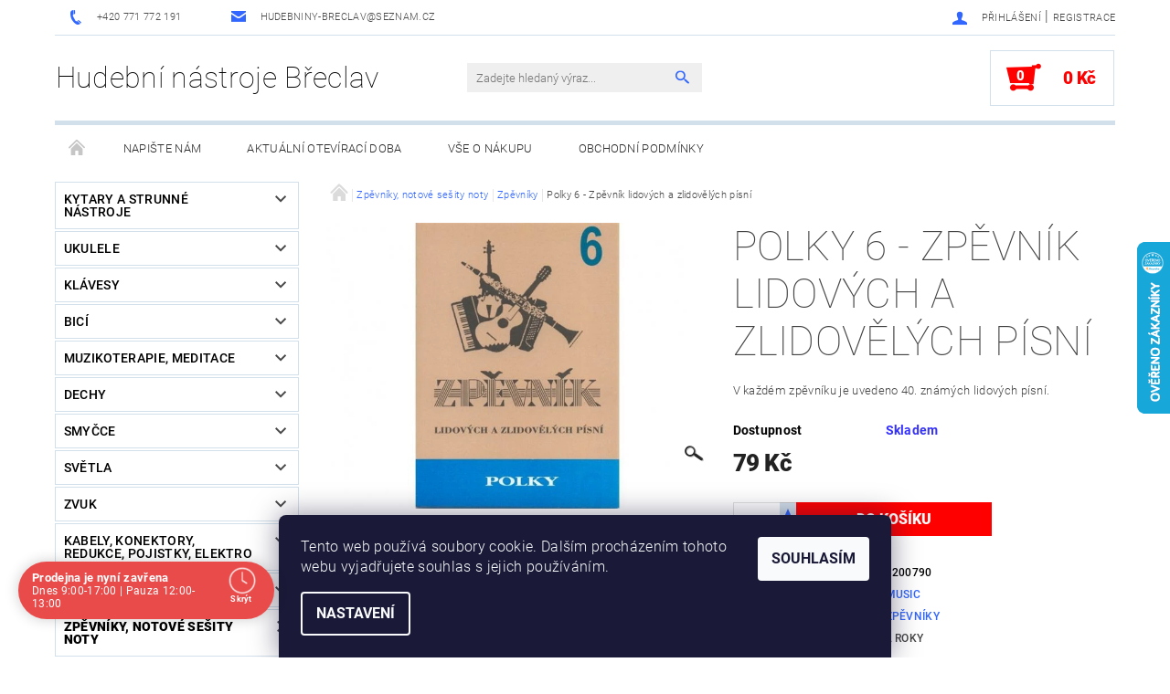

--- FILE ---
content_type: text/html; charset=utf-8
request_url: https://www.hudebniny-breclav.cz/zpevniky/polky-6-zpevnik-lidovych-a-zlidovelych-pisni/
body_size: 31674
content:
<!DOCTYPE html>
<html id="css" xml:lang='cs' lang='cs' class="external-fonts-loaded">
    <head>
        <link rel="preconnect" href="https://cdn.myshoptet.com" /><link rel="dns-prefetch" href="https://cdn.myshoptet.com" /><link rel="preload" href="https://cdn.myshoptet.com/prj/dist/master/cms/libs/jquery/jquery-1.11.3.min.js" as="script" />        <script>
dataLayer = [];
dataLayer.push({'shoptet' : {
    "pageId": 1335,
    "pageType": "productDetail",
    "currency": "CZK",
    "currencyInfo": {
        "decimalSeparator": ",",
        "exchangeRate": 1,
        "priceDecimalPlaces": 2,
        "symbol": "K\u010d",
        "symbolLeft": 0,
        "thousandSeparator": " "
    },
    "language": "cs",
    "projectId": 121638,
    "product": {
        "id": 2631,
        "guid": "ec8040dc-a905-11e7-ae76-0cc47a6c92bc",
        "hasVariants": false,
        "codes": [
            {
                "code": 3200790
            }
        ],
        "code": "3200790",
        "name": "Polky 6 - Zp\u011bvn\u00edk lidov\u00fdch a zlidov\u011bl\u00fdch p\u00edsn\u00ed",
        "appendix": "",
        "weight": 0,
        "manufacturer": "Music",
        "manufacturerGuid": "1EF533247C91643CB429DA0BA3DED3EE",
        "currentCategory": "Zp\u011bvn\u00edky, notov\u00e9 se\u0161ity   noty | Zp\u011bvn\u00edky",
        "currentCategoryGuid": "fe7da76f-a107-11e7-ae76-0cc47a6c92bc",
        "defaultCategory": "Zp\u011bvn\u00edky, notov\u00e9 se\u0161ity   noty | Zp\u011bvn\u00edky",
        "defaultCategoryGuid": "fe7da76f-a107-11e7-ae76-0cc47a6c92bc",
        "currency": "CZK",
        "priceWithVat": 79
    },
    "stocks": [
        {
            "id": 1,
            "title": "prodejna B\u0159eclav",
            "isDeliveryPoint": 1,
            "visibleOnEshop": 1
        },
        {
            "id": "ext",
            "title": "Sklad",
            "isDeliveryPoint": 0,
            "visibleOnEshop": 1
        }
    ],
    "cartInfo": {
        "id": null,
        "freeShipping": false,
        "freeShippingFrom": 5000,
        "leftToFreeGift": {
            "formattedPrice": "0 K\u010d",
            "priceLeft": 0
        },
        "freeGift": false,
        "leftToFreeShipping": {
            "priceLeft": 5000,
            "dependOnRegion": 0,
            "formattedPrice": "5 000 K\u010d"
        },
        "discountCoupon": [],
        "getNoBillingShippingPrice": {
            "withoutVat": 0,
            "vat": 0,
            "withVat": 0
        },
        "cartItems": [],
        "taxMode": "ORDINARY"
    },
    "cart": [],
    "customer": {
        "priceRatio": 1,
        "priceListId": 1,
        "groupId": null,
        "registered": false,
        "mainAccount": false
    }
}});
dataLayer.push({'cookie_consent' : {
    "marketing": "denied",
    "analytics": "denied"
}});
document.addEventListener('DOMContentLoaded', function() {
    shoptet.consent.onAccept(function(agreements) {
        if (agreements.length == 0) {
            return;
        }
        dataLayer.push({
            'cookie_consent' : {
                'marketing' : (agreements.includes(shoptet.config.cookiesConsentOptPersonalisation)
                    ? 'granted' : 'denied'),
                'analytics': (agreements.includes(shoptet.config.cookiesConsentOptAnalytics)
                    ? 'granted' : 'denied')
            },
            'event': 'cookie_consent'
        });
    });
});
</script>

        <meta http-equiv="content-type" content="text/html; charset=utf-8" />
        <title>Polky 6 - Zpěvník lidových a zlidovělých písní - Hudební nástroje Břeclav</title>

        <meta name="viewport" content="width=device-width, initial-scale=1.0" />
        <meta name="format-detection" content="telephone=no" />

        
            <meta property="og:type" content="website"><meta property="og:site_name" content="hudebniny-breclav.cz"><meta property="og:url" content="https://www.hudebniny-breclav.cz/zpevniky/polky-6-zpevnik-lidovych-a-zlidovelych-pisni/"><meta property="og:title" content="Polky 6 - Zpěvník lidových a zlidovělých písní - Hudební nástroje Břeclav"><meta name="author" content="Hudební nástroje Břeclav"><meta name="web_author" content="Shoptet.cz"><meta name="dcterms.rightsHolder" content="www.hudebniny-breclav.cz"><meta name="robots" content="index,follow"><meta property="og:description" content="Polky 6 - Zpěvník lidových a zlidovělých písní. V každém zpěvníku je uvedeno 40. známých lidových písní."><meta name="description" content="Polky 6 - Zpěvník lidových a zlidovělých písní. V každém zpěvníku je uvedeno 40. známých lidových písní."><meta property="og:image" content="https://cdn.myshoptet.com/usr/www.hudebniny-breclav.cz/user/shop/big/2631_pol-6-01.jpg?6144651d"><meta property="product:price:amount" content="79"><meta property="product:price:currency" content="CZK">
        


        
        <noscript>
            <style media="screen">
                #category-filter-hover {
                    display: block !important;
                }
            </style>
        </noscript>
        
    <link href="https://cdn.myshoptet.com/prj/dist/master/cms/templates/frontend_templates/shared/css/font-face/roboto.css" rel="stylesheet"><link href="https://cdn.myshoptet.com/prj/dist/master/shop/dist/font-shoptet-05.css.5fd2e4de7b3b9cde3d11.css" rel="stylesheet">    <script>
        var oldBrowser = false;
    </script>
    <!--[if lt IE 9]>
        <script src="https://cdnjs.cloudflare.com/ajax/libs/html5shiv/3.7.3/html5shiv.js"></script>
        <script>
            var oldBrowser = '<strong>Upozornění!</strong> Používáte zastaralý prohlížeč, který již není podporován. Prosím <a href="https://www.whatismybrowser.com/" target="_blank" rel="nofollow">aktualizujte svůj prohlížeč</a> a zvyšte své UX.';
        </script>
    <![endif]-->

        <style>:root {--color-primary: #3166ff;--color-primary-h: 225;--color-primary-s: 100%;--color-primary-l: 60%;--color-primary-hover: #484848;--color-primary-hover-h: 0;--color-primary-hover-s: 0%;--color-primary-hover-l: 28%;--color-secondary: #fe0000;--color-secondary-h: 0;--color-secondary-s: 100%;--color-secondary-l: 50%;--color-secondary-hover: #d2e0eb;--color-secondary-hover-h: 206;--color-secondary-hover-s: 38%;--color-secondary-hover-l: 87%;--color-tertiary: #000000;--color-tertiary-h: 0;--color-tertiary-s: 0%;--color-tertiary-l: 0%;--color-tertiary-hover: #000000;--color-tertiary-hover-h: 0;--color-tertiary-hover-s: 0%;--color-tertiary-hover-l: 0%;--color-header-background: #ffffff;--template-font: "Roboto";--template-headings-font: "Roboto";--header-background-url: url("[data-uri]");--cookies-notice-background: #1A1937;--cookies-notice-color: #F8FAFB;--cookies-notice-button-hover: #f5f5f5;--cookies-notice-link-hover: #27263f;--templates-update-management-preview-mode-content: "Náhled aktualizací šablony je aktivní pro váš prohlížeč."}</style>

        <style>:root {--logo-x-position: 0px;--logo-y-position: 0px;--front-image-x-position: 0px;--front-image-y-position: 0px;}</style>

        <link href="https://cdn.myshoptet.com/prj/dist/master/shop/dist/main-05.css.1b62aa3d069f1dba0ebf.css" rel="stylesheet" media="screen" />

        <link rel="stylesheet" href="https://cdn.myshoptet.com/prj/dist/master/cms/templates/frontend_templates/_/css/print.css" media="print" />
                            <link rel="shortcut icon" href="/favicon.ico" type="image/x-icon" />
                                    <link rel="canonical" href="https://www.hudebniny-breclav.cz/zpevniky/polky-6-zpevnik-lidovych-a-zlidovelych-pisni/" />
        
        
        
            <script>
        var _hwq = _hwq || [];
        _hwq.push(['setKey', '6984D88372CDE2697AC6D2145F60C104']);
        _hwq.push(['setTopPos', '200']);
        _hwq.push(['showWidget', '22']);
        (function() {
            var ho = document.createElement('script');
            ho.src = 'https://cz.im9.cz/direct/i/gjs.php?n=wdgt&sak=6984D88372CDE2697AC6D2145F60C104';
            var s = document.getElementsByTagName('script')[0]; s.parentNode.insertBefore(ho, s);
        })();
    </script>

                
                            <style>
                    /* custom background */
                    #main-wrapper {
                                                    background-color: #ffffff !important;
                                                                            background-position: left top !important;
                            background-repeat: repeat !important;
                                                                            background-attachment: scroll !important;
                                                                    }
                </style>
                    
                <script>var shoptet = shoptet || {};shoptet.abilities = {"about":{"generation":2,"id":"05"},"config":{"category":{"product":{"image_size":"detail_alt_1"}},"navigation_breakpoint":991,"number_of_active_related_products":2,"product_slider":{"autoplay":false,"autoplay_speed":3000,"loop":true,"navigation":true,"pagination":true,"shadow_size":0}},"elements":{"recapitulation_in_checkout":true},"feature":{"directional_thumbnails":false,"extended_ajax_cart":false,"extended_search_whisperer":false,"fixed_header":false,"images_in_menu":false,"product_slider":false,"simple_ajax_cart":true,"smart_labels":false,"tabs_accordion":false,"tabs_responsive":false,"top_navigation_menu":false,"user_action_fullscreen":false}};shoptet.design = {"template":{"name":"Rock","colorVariant":"Two"},"layout":{"homepage":"catalog3","subPage":"catalog4","productDetail":"catalog3"},"colorScheme":{"conversionColor":"#fe0000","conversionColorHover":"#d2e0eb","color1":"#3166ff","color2":"#484848","color3":"#000000","color4":"#000000"},"fonts":{"heading":"Roboto","text":"Roboto"},"header":{"backgroundImage":"https:\/\/www.hudebniny-breclav.czdata:image\/gif;base64,R0lGODlhAQABAIAAAAAAAP\/\/\/yH5BAEAAAAALAAAAAABAAEAAAIBRAA7","image":null,"logo":null,"color":"#ffffff"},"background":{"enabled":true,"color":{"enabled":true,"color":"#ffffff"},"image":{"url":null,"attachment":"scroll","position":"tile"}}};shoptet.config = {};shoptet.events = {};shoptet.runtime = {};shoptet.content = shoptet.content || {};shoptet.updates = {};shoptet.messages = [];shoptet.messages['lightboxImg'] = "Obrázek";shoptet.messages['lightboxOf'] = "z";shoptet.messages['more'] = "Více";shoptet.messages['cancel'] = "Zrušit";shoptet.messages['removedItem'] = "Položka byla odstraněna z košíku.";shoptet.messages['discountCouponWarning'] = "Zapomněli jste uplatnit slevový kupón. Pro pokračování jej uplatněte pomocí tlačítka vedle vstupního pole, nebo jej smažte.";shoptet.messages['charsNeeded'] = "Prosím, použijte minimálně 3 znaky!";shoptet.messages['invalidCompanyId'] = "Neplané IČ, povoleny jsou pouze číslice";shoptet.messages['needHelp'] = "Potřebujete pomoc?";shoptet.messages['showContacts'] = "Zobrazit kontakty";shoptet.messages['hideContacts'] = "Skrýt kontakty";shoptet.messages['ajaxError'] = "Došlo k chybě; obnovte prosím stránku a zkuste to znovu.";shoptet.messages['variantWarning'] = "Zvolte prosím variantu produktu.";shoptet.messages['chooseVariant'] = "Zvolte variantu";shoptet.messages['unavailableVariant'] = "Tato varianta není dostupná a není možné ji objednat.";shoptet.messages['withVat'] = "včetně DPH";shoptet.messages['withoutVat'] = "bez DPH";shoptet.messages['toCart'] = "Do košíku";shoptet.messages['emptyCart'] = "Prázdný košík";shoptet.messages['change'] = "Změnit";shoptet.messages['chosenBranch'] = "Zvolená pobočka";shoptet.messages['validatorRequired'] = "Povinné pole";shoptet.messages['validatorEmail'] = "Prosím vložte platnou e-mailovou adresu";shoptet.messages['validatorUrl'] = "Prosím vložte platnou URL adresu";shoptet.messages['validatorDate'] = "Prosím vložte platné datum";shoptet.messages['validatorNumber'] = "Vložte číslo";shoptet.messages['validatorDigits'] = "Prosím vložte pouze číslice";shoptet.messages['validatorCheckbox'] = "Zadejte prosím všechna povinná pole";shoptet.messages['validatorConsent'] = "Bez souhlasu nelze odeslat.";shoptet.messages['validatorPassword'] = "Hesla se neshodují";shoptet.messages['validatorInvalidPhoneNumber'] = "Vyplňte prosím platné telefonní číslo bez předvolby.";shoptet.messages['validatorInvalidPhoneNumberSuggestedRegion'] = "Neplatné číslo — navržený region: %1";shoptet.messages['validatorInvalidCompanyId'] = "Neplatné IČ, musí být ve tvaru jako %1";shoptet.messages['validatorFullName'] = "Nezapomněli jste příjmení?";shoptet.messages['validatorHouseNumber'] = "Prosím zadejte správné číslo domu";shoptet.messages['validatorZipCode'] = "Zadané PSČ neodpovídá zvolené zemi";shoptet.messages['validatorShortPhoneNumber'] = "Telefonní číslo musí mít min. 8 znaků";shoptet.messages['choose-personal-collection'] = "Prosím vyberte místo doručení u osobního odběru, není zvoleno.";shoptet.messages['choose-external-shipping'] = "Upřesněte prosím vybraný způsob dopravy";shoptet.messages['choose-ceska-posta'] = "Pobočka České Pošty není určena, zvolte prosím některou";shoptet.messages['choose-hupostPostaPont'] = "Pobočka Maďarské pošty není vybrána, zvolte prosím nějakou";shoptet.messages['choose-postSk'] = "Pobočka Slovenské pošty není zvolena, vyberte prosím některou";shoptet.messages['choose-ulozenka'] = "Pobočka Uloženky nebyla zvolena, prosím vyberte některou";shoptet.messages['choose-zasilkovna'] = "Pobočka Zásilkovny nebyla zvolena, prosím vyberte některou";shoptet.messages['choose-ppl-cz'] = "Pobočka PPL ParcelShop nebyla vybrána, vyberte prosím jednu";shoptet.messages['choose-glsCz'] = "Pobočka GLS ParcelShop nebyla zvolena, prosím vyberte některou";shoptet.messages['choose-dpd-cz'] = "Ani jedna z poboček služby DPD Parcel Shop nebyla zvolená, prosím vyberte si jednu z možností.";shoptet.messages['watchdogType'] = "Je zapotřebí vybrat jednu z možností u sledování produktu.";shoptet.messages['watchdog-consent-required'] = "Musíte zaškrtnout všechny povinné souhlasy";shoptet.messages['watchdogEmailEmpty'] = "Prosím vyplňte e-mail";shoptet.messages['privacyPolicy'] = 'Musíte souhlasit s ochranou osobních údajů';shoptet.messages['amountChanged'] = '(množství bylo změněno)';shoptet.messages['unavailableCombination'] = 'Není k dispozici v této kombinaci';shoptet.messages['specifyShippingMethod'] = 'Upřesněte dopravu';shoptet.messages['PIScountryOptionMoreBanks'] = 'Možnost platby z %1 bank';shoptet.messages['PIScountryOptionOneBank'] = 'Možnost platby z 1 banky';shoptet.messages['PIScurrencyInfoCZK'] = 'V měně CZK lze zaplatit pouze prostřednictvím českých bank.';shoptet.messages['PIScurrencyInfoHUF'] = 'V měně HUF lze zaplatit pouze prostřednictvím maďarských bank.';shoptet.messages['validatorVatIdWaiting'] = "Ověřujeme";shoptet.messages['validatorVatIdValid'] = "Ověřeno";shoptet.messages['validatorVatIdInvalid'] = "DIČ se nepodařilo ověřit, i přesto můžete objednávku dokončit";shoptet.messages['validatorVatIdInvalidOrderForbid'] = "Zadané DIČ nelze nyní ověřit, protože služba ověřování je dočasně nedostupná. Zkuste opakovat zadání později, nebo DIČ vymažte s vaši objednávku dokončete v režimu OSS. Případně kontaktujte prodejce.";shoptet.messages['validatorVatIdInvalidOssRegime'] = "Zadané DIČ nemůže být ověřeno, protože služba ověřování je dočasně nedostupná. Vaše objednávka bude dokončena v režimu OSS. Případně kontaktujte prodejce.";shoptet.messages['previous'] = "Předchozí";shoptet.messages['next'] = "Následující";shoptet.messages['close'] = "Zavřít";shoptet.messages['imageWithoutAlt'] = "Tento obrázek nemá popisek";shoptet.messages['newQuantity'] = "Nové množství:";shoptet.messages['currentQuantity'] = "Aktuální množství:";shoptet.messages['quantityRange'] = "Prosím vložte číslo v rozmezí %1 a %2";shoptet.messages['skipped'] = "Přeskočeno";shoptet.messages.validator = {};shoptet.messages.validator.nameRequired = "Zadejte jméno a příjmení.";shoptet.messages.validator.emailRequired = "Zadejte e-mailovou adresu (např. jan.novak@example.com).";shoptet.messages.validator.phoneRequired = "Zadejte telefonní číslo.";shoptet.messages.validator.messageRequired = "Napište komentář.";shoptet.messages.validator.descriptionRequired = shoptet.messages.validator.messageRequired;shoptet.messages.validator.captchaRequired = "Vyplňte bezpečnostní kontrolu.";shoptet.messages.validator.consentsRequired = "Potvrďte svůj souhlas.";shoptet.messages.validator.scoreRequired = "Zadejte počet hvězdiček.";shoptet.messages.validator.passwordRequired = "Zadejte heslo, které bude obsahovat min. 4 znaky.";shoptet.messages.validator.passwordAgainRequired = shoptet.messages.validator.passwordRequired;shoptet.messages.validator.currentPasswordRequired = shoptet.messages.validator.passwordRequired;shoptet.messages.validator.birthdateRequired = "Zadejte datum narození.";shoptet.messages.validator.billFullNameRequired = "Zadejte jméno a příjmení.";shoptet.messages.validator.deliveryFullNameRequired = shoptet.messages.validator.billFullNameRequired;shoptet.messages.validator.billStreetRequired = "Zadejte název ulice.";shoptet.messages.validator.deliveryStreetRequired = shoptet.messages.validator.billStreetRequired;shoptet.messages.validator.billHouseNumberRequired = "Zadejte číslo domu.";shoptet.messages.validator.deliveryHouseNumberRequired = shoptet.messages.validator.billHouseNumberRequired;shoptet.messages.validator.billZipRequired = "Zadejte PSČ.";shoptet.messages.validator.deliveryZipRequired = shoptet.messages.validator.billZipRequired;shoptet.messages.validator.billCityRequired = "Zadejte název města.";shoptet.messages.validator.deliveryCityRequired = shoptet.messages.validator.billCityRequired;shoptet.messages.validator.companyIdRequired = "Zadejte IČ.";shoptet.messages.validator.vatIdRequired = "Zadejte DIČ.";shoptet.messages.validator.billCompanyRequired = "Zadejte název společnosti.";shoptet.messages['loading'] = "Načítám…";shoptet.messages['stillLoading'] = "Stále načítám…";shoptet.messages['loadingFailed'] = "Načtení se nezdařilo. Zkuste to znovu.";shoptet.messages['productsSorted'] = "Produkty seřazeny.";shoptet.messages['formLoadingFailed'] = "Formulář se nepodařilo načíst. Zkuste to prosím znovu.";shoptet.messages.moreInfo = "Více informací";shoptet.config.showAdvancedOrder = true;shoptet.config.orderingProcess = {active: false,step: false};shoptet.config.documentsRounding = '3';shoptet.config.documentPriceDecimalPlaces = '0';shoptet.config.thousandSeparator = ' ';shoptet.config.decSeparator = ',';shoptet.config.decPlaces = '2';shoptet.config.decPlacesSystemDefault = '2';shoptet.config.currencySymbol = 'Kč';shoptet.config.currencySymbolLeft = '0';shoptet.config.defaultVatIncluded = 1;shoptet.config.defaultProductMaxAmount = 9999;shoptet.config.inStockAvailabilityId = -1;shoptet.config.defaultProductMaxAmount = 9999;shoptet.config.inStockAvailabilityId = -1;shoptet.config.cartActionUrl = '/action/Cart';shoptet.config.advancedOrderUrl = '/action/Cart/GetExtendedOrder/';shoptet.config.cartContentUrl = '/action/Cart/GetCartContent/';shoptet.config.stockAmountUrl = '/action/ProductStockAmount/';shoptet.config.addToCartUrl = '/action/Cart/addCartItem/';shoptet.config.removeFromCartUrl = '/action/Cart/deleteCartItem/';shoptet.config.updateCartUrl = '/action/Cart/setCartItemAmount/';shoptet.config.addDiscountCouponUrl = '/action/Cart/addDiscountCoupon/';shoptet.config.setSelectedGiftUrl = '/action/Cart/setSelectedGift/';shoptet.config.rateProduct = '/action/ProductDetail/RateProduct/';shoptet.config.customerDataUrl = '/action/OrderingProcess/step2CustomerAjax/';shoptet.config.registerUrl = '/registrace/';shoptet.config.agreementCookieName = 'site-agreement';shoptet.config.cookiesConsentUrl = '/action/CustomerCookieConsent/';shoptet.config.cookiesConsentIsActive = 1;shoptet.config.cookiesConsentOptAnalytics = 'analytics';shoptet.config.cookiesConsentOptPersonalisation = 'personalisation';shoptet.config.cookiesConsentOptNone = 'none';shoptet.config.cookiesConsentRefuseDuration = 7;shoptet.config.cookiesConsentName = 'CookiesConsent';shoptet.config.agreementCookieExpire = 400;shoptet.config.cookiesConsentSettingsUrl = '/cookies-settings/';shoptet.config.fonts = {"google":{"attributes":"100,300,400,500,700,900:latin-ext","families":["Roboto"],"urls":["https:\/\/cdn.myshoptet.com\/prj\/dist\/master\/cms\/templates\/frontend_templates\/shared\/css\/font-face\/roboto.css"]},"custom":{"families":["shoptet"],"urls":["https:\/\/cdn.myshoptet.com\/prj\/dist\/master\/shop\/dist\/font-shoptet-05.css.5fd2e4de7b3b9cde3d11.css"]}};shoptet.config.mobileHeaderVersion = '1';shoptet.config.fbCAPIEnabled = false;shoptet.config.fbPixelEnabled = false;shoptet.config.fbCAPIUrl = '/action/FacebookCAPI/';shoptet.content.regexp = /strana-[0-9]+[\/]/g;shoptet.content.colorboxHeader = '<div class="colorbox-html-content">';shoptet.content.colorboxFooter = '</div>';shoptet.customer = {};shoptet.csrf = shoptet.csrf || {};shoptet.csrf.token = 'csrf_zOpxL28/d13c8a7d46c116db';shoptet.csrf.invalidTokenModal = '<div><h2>Přihlaste se prosím znovu</h2><p>Omlouváme se, ale Váš CSRF token pravděpodobně vypršel. Abychom mohli udržet Vaši bezpečnost na co největší úrovni potřebujeme, abyste se znovu přihlásili.</p><p>Děkujeme za pochopení.</p><div><a href="/login/?backTo=%2Fzpevniky%2Fpolky-6-zpevnik-lidovych-a-zlidovelych-pisni%2F">Přihlášení</a></div></div> ';shoptet.csrf.formsSelector = 'csrf-enabled';shoptet.csrf.submitListener = true;shoptet.csrf.validateURL = '/action/ValidateCSRFToken/Index/';shoptet.csrf.refreshURL = '/action/RefreshCSRFTokenNew/Index/';shoptet.csrf.enabled = true;shoptet.config.googleAnalytics ||= {};shoptet.config.googleAnalytics.isGa4Enabled = true;shoptet.config.googleAnalytics.route ||= {};shoptet.config.googleAnalytics.route.ua = "UA";shoptet.config.googleAnalytics.route.ga4 = "GA4";shoptet.config.ums_a11y_category_page = true;shoptet.config.discussion_rating_forms = false;shoptet.config.ums_forms_redesign = false;shoptet.config.showPriceWithoutVat = '';shoptet.config.ums_a11y_login = false;</script>
        <script src="https://cdn.myshoptet.com/prj/dist/master/cms/libs/jquery/jquery-1.11.3.min.js"></script><script src="https://cdn.myshoptet.com/prj/dist/master/cms/libs/jquery/jquery-migrate-1.4.1.min.js"></script><script src="https://cdn.myshoptet.com/prj/dist/master/cms/libs/jquery/jquery-ui-1.8.24.min.js"></script>
    <script src="https://cdn.myshoptet.com/prj/dist/master/shop/dist/main-05.js.8c719cec2608516bd9d7.js"></script>
<script src="https://cdn.myshoptet.com/prj/dist/master/shop/dist/shared-2g.js.aa13ef3ecca51cd89ec5.js"></script><script src="https://cdn.myshoptet.com/prj/dist/master/cms/libs/jqueryui/i18n/datepicker-cs.js"></script><script>if (window.self !== window.top) {const script = document.createElement('script');script.type = 'module';script.src = "https://cdn.myshoptet.com/prj/dist/master/shop/dist/editorPreview.js.e7168e827271d1c16a1d.js";document.body.appendChild(script);}</script>        <script>
            jQuery.extend(jQuery.cybergenicsFormValidator.messages, {
                required: "Povinné pole",
                email: "Prosím vložte platnou e-mailovou adresu",
                url: "Prosím vložte platnou URL adresu",
                date: "Prosím vložte platné datum",
                number: "Vložte číslo",
                digits: "Prosím vložte pouze číslice",
                checkbox: "Zadejte prosím všechna povinná pole",
                validatorConsent: "Bez souhlasu nelze odeslat.",
                password: "Hesla se neshodují",
                invalidPhoneNumber: "Vyplňte prosím platné telefonní číslo bez předvolby.",
                invalidCompanyId: 'Nevalidní IČ, musí mít přesně 8 čísel (před kratší IČ lze dát nuly)',
                fullName: "Nezapomněli jste příjmení?",
                zipCode: "Zadané PSČ neodpovídá zvolené zemi",
                houseNumber: "Prosím zadejte správné číslo domu",
                shortPhoneNumber: "Telefonní číslo musí mít min. 8 znaků",
                privacyPolicy: "Musíte souhlasit s ochranou osobních údajů"
            });
        </script>
                                    
                
        
        <!-- User include -->
                <!-- api 690(337) html code header -->
<script>var ophWidgetData={"lang":"cs","link":"https:\/\/www.hudebniny-breclav.cz\/kontakty\/","logo":false,"expanded":true,"lunchShow":true,"checkHoliday":true,"showNextWeek":true,"showWidgetStart":"00:00","showWidgetEnd":"23:59","beforeOpenStore":0,"beforeCloseStore":"10","openingHours":[{"day":1,"openHour":"09:00","closeHour":"12:00","openPause":"","closePause":"","closed":false},{"day":2,"openHour":"09:00","closeHour":"17:00","openPause":"12:00","closePause":"13:00","closed":false},{"day":3,"openHour":"09:00","closeHour":"17:00","openPause":"12:00","closePause":"13:00","closed":false},{"day":4,"openHour":"09:00","closeHour":"17:00","openPause":"12:00","closePause":"13:00","closed":false},{"day":5,"openHour":"09:00","closeHour":"17:00","openPause":"12:00","closePause":"13:00","closed":false},{"day":6,"openHour":"09:00","closeHour":"12:00","openPause":"","closePause":"","closed":true},{"day":7,"openHour":"","closeHour":"","openPause":"","closePause":"","closed":true,"staticHourText":""}],"excludes":[{"date":"2026-01-22","openHour":"09:00","closeHour":"17:00","openPause":"12:00","closePause":"15:00","closed":false,"text":""}],"holidayList":["01-01","01-05","08-05","05-07","06-07","28-09","28-10","17-11","24-12","25-12","26-12"],"todayLongFormat":true,"logoFilemanager":"","colors":{"bg_header_color":"","bg_logo_color":"","bg_title_color":"","bg_preopen_color":"#03a9f4","bg_open_color":"#4caf50","bg_pause_color":"#ff9800","bg_preclose_color":"#ff6f00","bg_close_color":"#e94b4b","color_exception_day":"#e94b4b"},"address":"B\u0159eclav, Na Zahrad\u00e1ch 3369\/2B","icon":"icon-03","bottomPosition":0,"showDetailOnExpand":true,"disableDetail":false,"disableDetailTable":false,"weekTurnOff":[],"directPosition":"ltr"}</script>
<!-- service 690(337) html code header -->
<link href="https://cdn.myshoptet.com/usr/mcore.myshoptet.com/user/documents/upload/addon01/ophWidget.min.css?v=1.6.9" rel="stylesheet" />


<!-- project html code header -->
<script type="text/javascript">
$(document).ready(function(){ $('div a.p-watch-price').html('Sledovat dostupnost a cenu'); });
</script> 

        <!-- /User include -->
                                <!-- Global site tag (gtag.js) - Google Analytics -->
    <script async src="https://www.googletagmanager.com/gtag/js?id=UA-108900291-1"></script>
    <script>
        
        window.dataLayer = window.dataLayer || [];
        function gtag(){dataLayer.push(arguments);}
        

                    console.debug('default consent data');

            gtag('consent', 'default', {"ad_storage":"denied","analytics_storage":"denied","ad_user_data":"denied","ad_personalization":"denied","wait_for_update":500});
            dataLayer.push({
                'event': 'default_consent'
            });
        
        gtag('js', new Date());

                gtag('config', 'UA-108900291-1', { 'groups': "UA" });
        
        
        
        
        
        
        
        
                gtag('set', 'currency', 'CZK');

        gtag('event', 'view_item', {
            "send_to": "UA",
            "items": [
                {
                    "id": "3200790",
                    "name": "Polky 6 - Zp\u011bvn\u00edk lidov\u00fdch a zlidov\u011bl\u00fdch p\u00edsn\u00ed",
                    "category": "Zp\u011bvn\u00edky, notov\u00e9 se\u0161ity   noty \/ Zp\u011bvn\u00edky",
                                        "brand": "Music",
                                                            "price": 79
                }
            ]
        });
        
        
        
        
        
        
        
        
        
        
        
        
        document.addEventListener('DOMContentLoaded', function() {
            if (typeof shoptet.tracking !== 'undefined') {
                for (var id in shoptet.tracking.bannersList) {
                    gtag('event', 'view_promotion', {
                        "send_to": "UA",
                        "promotions": [
                            {
                                "id": shoptet.tracking.bannersList[id].id,
                                "name": shoptet.tracking.bannersList[id].name,
                                "position": shoptet.tracking.bannersList[id].position
                            }
                        ]
                    });
                }
            }

            shoptet.consent.onAccept(function(agreements) {
                if (agreements.length !== 0) {
                    console.debug('gtag consent accept');
                    var gtagConsentPayload =  {
                        'ad_storage': agreements.includes(shoptet.config.cookiesConsentOptPersonalisation)
                            ? 'granted' : 'denied',
                        'analytics_storage': agreements.includes(shoptet.config.cookiesConsentOptAnalytics)
                            ? 'granted' : 'denied',
                                                                                                'ad_user_data': agreements.includes(shoptet.config.cookiesConsentOptPersonalisation)
                            ? 'granted' : 'denied',
                        'ad_personalization': agreements.includes(shoptet.config.cookiesConsentOptPersonalisation)
                            ? 'granted' : 'denied',
                        };
                    console.debug('update consent data', gtagConsentPayload);
                    gtag('consent', 'update', gtagConsentPayload);
                    dataLayer.push(
                        { 'event': 'update_consent' }
                    );
                }
            });
        });
    </script>

                
                                <script>
    (function(t, r, a, c, k, i, n, g) { t['ROIDataObject'] = k;
    t[k]=t[k]||function(){ (t[k].q=t[k].q||[]).push(arguments) },t[k].c=i;n=r.createElement(a),
    g=r.getElementsByTagName(a)[0];n.async=1;n.src=c;g.parentNode.insertBefore(n,g)
    })(window, document, 'script', '//www.heureka.cz/ocm/sdk.js?source=shoptet&version=2&page=product_detail', 'heureka', 'cz');

    heureka('set_user_consent', 0);
</script>
                    </head>
    <body class="desktop id-1335 in-zpevniky template-05 type-product type-detail page-detail ajax-add-to-cart">
    
        <div id="fb-root"></div>
        <script>
            window.fbAsyncInit = function() {
                FB.init({
                    autoLogAppEvents : true,
                    xfbml            : true,
                    version          : 'v24.0'
                });
            };
        </script>
        <script async defer crossorigin="anonymous" src="https://connect.facebook.net/cs_CZ/sdk.js#xfbml=1&version=v24.0"></script>
    
        
    
    <div id="main-wrapper">
        <div id="main-wrapper-in" class="large-12 medium-12 small-12">
            <div id="main" class="large-12 medium-12 small-12 row">

                

                <div id="header" class="large-12 medium-12 small-12 columns">
                    <header id="header-in" class="large-12 medium-12 small-12 row collapse">
                        
<div class="row header-info">
        
        <div class="large-4 medium-6 small-12 columns">

            <div class="row collapse header-contacts">
                                                                                        <div class="large-6 medium-6 small-6 header-phone columns left">
                        <a href="tel:+420771772191" title="Telefon"><span>+420 771 772 191</span></a>
                    </div>
                                                    <div class="large-6 medium-6 small-6 header-email columns left">
                                                    <a href="mailto:hudebniny-breclav@seznam.cz"><span>hudebniny-breclav@seznam.cz</span></a>
                                            </div>
                            </div>
        </div>
    
    <div class="large-8 medium-8 small-12 left top-links-holder">
                                <div id="top-links">
            <span class="responsive-mobile-visible responsive-all-hidden box-account-links-trigger-wrap">
                <span class="box-account-links-trigger"></span>
            </span>
            <ul class="responsive-mobile-hidden box-account-links list-inline list-reset">
                
                                                                                                        <li>
                                    <a class="icon-account-login" href="/login/?backTo=%2Fzpevniky%2Fpolky-6-zpevnik-lidovych-a-zlidovelych-pisni%2F" title="Přihlášení" data-testid="signin" rel="nofollow"><span>Přihlášení</span></a>
                                </li>
                                <li>
                                    <span class="responsive-mobile-hidden"> |</span>
                                    <a href="/registrace/" title="Registrace" data-testid="headerSignup" rel="nofollow">Registrace</a>
                                </li>
                                                                                        
            </ul>
        </div>
    </div>
</div>
<div class="header-center row">
    
    <div class="large-4 medium-4 small-6">
                                <a href="/" title="Hudební nástroje Břeclav" id="logo" class="text-logo" data-testid="linkWebsiteLogo">Hudební nástroje Břeclav</a>
    </div>
    
    <div class="large-4 medium-4 small-12">
                <div class="searchform large-8 medium-12 small-12" itemscope itemtype="https://schema.org/WebSite">
            <meta itemprop="headline" content="Zpěvníky"/>
<meta itemprop="url" content="https://www.hudebniny-breclav.cz"/>
        <meta itemprop="text" content="Polky 6 - Zpěvník lidových a zlidovělých písní. V každém zpěvníku je uvedeno 40. známých lidových písní."/>

            <form class="search-whisperer-wrap-v1 search-whisperer-wrap" action="/action/ProductSearch/prepareString/" method="post" itemprop="potentialAction" itemscope itemtype="https://schema.org/SearchAction" data-testid="searchForm">
                <fieldset>
                    <meta itemprop="target" content="https://www.hudebniny-breclav.cz/vyhledavani/?string={string}"/>
                    <div class="large-10 medium-8 small-10 left">
                        <input type="hidden" name="language" value="cs" />
                        <input type="search" name="string" itemprop="query-input" class="s-word" placeholder="Zadejte hledaný výraz..." autocomplete="off" data-testid="searchInput" />
                    </div>
                    <div class="tar large-2 medium-4 small-2 left">
                        <input type="submit" value="Hledat" class="b-search" data-testid="searchBtn" />
                    </div>
                    <div class="search-whisperer-container-js"></div>
                    <div class="search-notice large-12 medium-12 small-12" data-testid="searchMsg">Prosím, použijte minimálně 3 znaky!</div>
                </fieldset>
            </form>
        </div>
    </div>
    
    <div class="large-4 medium-4 small-6 tar">
                                
                        <div class="place-cart-here">
                <div id="header-cart-wrapper" class="header-cart-wrapper menu-element-wrap">
    <a href="/kosik/" id="header-cart" class="header-cart" data-testid="headerCart" rel="nofollow">
        
        
    <strong class="header-cart-count" data-testid="headerCartCount">
        <span>
                            0
                    </span>
    </strong>

        <strong class="header-cart-price" data-testid="headerCartPrice">
            0 Kč
        </strong>
    </a>

    <div id="cart-recapitulation" class="cart-recapitulation menu-element-submenu align-right hover-hidden" data-testid="popupCartWidget">
                    <div class="cart-reca-single darken tac" data-testid="cartTitle">
                Váš nákupní košík je prázdný            </div>
            </div>
</div>
            </div>
            </div>
    
</div>

             <nav id="menu" class="large-12 medium-12 small-12"><ul class="inline-list list-inline valign-top-inline left"><li class="first-line"><a href="/" id="a-home" data-testid="headerMenuItem">Úvodní stránka</a></li><li class="menu-item--6">    <a href="/napiste-nam/"  target="_blank" data-testid="headerMenuItem">
        Napište nám
    </a>
</li><li class="menu-item-29">    <a href="/kontakty/"  data-testid="headerMenuItem">
        aktuální otevírací doba
    </a>
</li><li class="menu-item-837 navigation-submenu-trigger-wrap icon-menu-arrow-wrap">        <a href="/vse-o-nakupu-/" data-testid="headerMenuItem">
                    <span class="navigation-submenu-trigger icon-menu-arrow-down icon-menu-arrow"></span>
                vše o nákupu
    </a>
        <ul class="navigation-submenu navigation-menu">
                    <li>
                <a href="/vse-o-nakupu-/doprava-zbozi/" >Doprava zboží</a>
            </li>
                    <li>
                <a href="/vse-o-nakupu-/zpusoby-platby/" >Způsoby platby</a>
            </li>
                    <li>
                <a href="/vse-o-nakupu-/odstoupeni-od-smlouvy/" >Odstoupení od smlouvy</a>
            </li>
                    <li>
                <a href="/vse-o-nakupu-/jak-reklamovat-zbozi/" >Jak reklamovat zboží</a>
            </li>
                    <li>
                <a href="/vse-o-nakupu-/reklamacni-rad/" >Reklamační řád</a>
            </li>
            </ul>
    </li><li class="menu-item-39">    <a href="/obchodni-podminky/"  data-testid="headerMenuItem">
        obchodní podmínky
    </a>
</li></ul><div id="menu-helper-wrapper"><div id="menu-helper" data-testid="hamburgerMenu">&nbsp;</div><ul id="menu-helper-box"></ul></div></nav>

<script>
$(document).ready(function() {
    checkSearchForm($('.searchform'), "Prosím, použijte minimálně 3 znaky!");
});
var userOptions = {
    carousel : {
        stepTimer : 5000,
        fadeTimer : 1500
    }
};
</script>


                    </header>
                </div>
                <div id="main-in" class="large-12 medium-12 small-12 columns">
                    <div id="main-in-in" class="large-12 medium-12 small-12">
                        
                        <div id="content" class="large-12 medium-12 small-12 row">
                            
                                                                    <aside id="column-l" class="large-3 medium-3 small-12 columns sidebar">
                                        <div id="column-l-in">
                                                                                                                                                <div class="box-even">
                        
<div id="categories">
                        <div class="categories cat-01 expandable" id="cat-686">
                <div class="topic"><a href="/kytary/">Kytary a strunné nástroje</a></div>
        
<ul >
                <li class="expandable"><a href="/kytary-akusticke-kytary/" title="Akustické kytary">Akustické kytary</a>
            </li>             <li class="expandable"><a href="/kytary-klasicke-kytary-/" title="Klasické kytary (španělka)">Klasické kytary (španělka)</a>
            </li>             <li class="expandable"><a href="/kytary-ostatni-strunne-najstroje-/" title="Banjo - Mandolína">Banjo - Mandolína</a>
            </li>             <li ><a href="/cimbal/" title="Cimbál">Cimbál</a>
            </li>             <li ><a href="/kytary-elektricke-kytary-/" title="Elektrické kytary">Elektrické</a>
                            </li>             <li class="expandable"><a href="/kytary-baskytary/" title="Baskytary">Baskytary</a>
            </li>             <li class="expandable"><a href="/kytary-prislusenstvi-pro-kytary-/" title="Příslušenství pro kytary">Příslušenství pro kytary</a>
            </li>     </ul> 
    </div>
            <div class="categories cat-02 expandable" id="cat-743">
                <div class="topic"><a href="/kytary-ukulele-/">Ukulele</a></div>
        
<ul >
                <li ><a href="/http-hudebniny-breclav-cz-kytary-ukulele-sopranove/" title="Ukulele sopránové">Sopránové</a>
            </li>             <li ><a href="/koncertni-ukulele/" title="Koncertní ukulele">Koncertní</a>
            </li>             <li ><a href="/tenorove/" title="Tenorové">Tenorové</a>
                            </li>             <li ><a href="/basove-ukulele/" title="Basové ukulele">Basové ukulele</a>
            </li>             <li ><a href="/kytarove-ukulele/" title="Kytarové ukulele">Kytarové</a>
                            </li>             <li class="expandable"><a href="/prislusenstvi-pro-ukulele/" title="Příslušenství pro ukulele">Příslušenství pro ukulele</a>
            </li>     </ul> 
    </div>
            <div class="categories cat-01 expandable" id="cat-761">
                <div class="topic"><a href="/http-hudebniny-breclav-cz-klavesy-/">Klávesy</a></div>
        
<ul >
                <li class="expandable"><a href="/klavesy-keyboardy/" title="Keyboardy (klávesy)">Keyboardy (klávesy)</a>
            </li>             <li ><a href="/klavesy-digitalni-piana/" title="Digitální piána">Digitální piána</a>
            </li>             <li ><a href="/klavesy-akusticka-piana/" title="Akustická piána">Akustická piána</a>
                            </li>             <li ><a href="/klavesy-prenosna-piana/" title="Přenosná piána">Přenosná piána</a>
                            </li>             <li ><a href="/klavesy-komba-a-ozvuceni/" title="Komba a ozvučení">Komba a ozvučení</a>
                            </li>             <li class="expandable expanded"><a href="/klavirni-stolicky--zidlicky/" title="Klavírní/klávesové stoličky">Klavírní/klávesové stoličky</a>
                                    <ul class="expanded">
                                                <li ><a href="/kulate-stolicky/" title="Kulaté stoličky">Kulaté stoličky</a>
                            </li>                                     <li ><a href="/hranate-stolicky/" title="Hranaté stoličky">Hranaté stoličky</a>
                            </li>                                     <li ><a href="/skladaci-klavesove-stolicky/" title="Skládací klávesové stoličky">Skládací klávesové stoličky</a>
                            </li>                     </ul>                     </li>             <li class="expandable"><a href="/klavesy-prislusenstvi-pro-klavesy/" title="Příslušenství pro klávesy">Příslušenství pro klávesy</a>
            </li>             <li ><a href="/akordeony/" title="Akordeony">Akordeony</a>
            </li>     </ul> 
    </div>
            <div class="categories cat-02 expandable" id="cat-764">
                <div class="topic"><a href="/http-hudebniny-breclav-cz-bici-/">Bicí</a></div>
        
<ul >
                <li class="expandable"><a href="/percuse/" title="Percuse">Percuse</a>
            </li>             <li ><a href="/pochodove-bubny/" title="Pochodové bubny">Pochodové bubny</a>
            </li>             <li ><a href="/detske-bici-soupravy/" title="Dětské bicí soupravy">Dětské bicí soupravy</a>
            </li>             <li ><a href="/bici-soupravy/" title="Bicí soupravy akustické">Bicí soupravy akustické</a>
            </li>             <li ><a href="/bici-soupravy-elektricke/" title="Bicí soupravy elektrické">Bicí soupravy elektrické</a>
                            </li>             <li class="expandable expanded"><a href="/hardware/" title="Hardware">Hardware</a>
                                    <ul class="expanded">
                                                <li ><a href="/bubenicke-sedacky/" title="Bubenické sedačky">Bubenické sedačky</a>
                            </li>                                     <li ><a href="/cinelove-stojany-rovne/" title="Činelové stojany rovné">Činelové stojany rovné</a>
                            </li>                                     <li ><a href="/cinelove-stojany-s-ramenem/" title="Činelové stojany s ramenem">Činelové stojany s ramenem</a>
                            </li>                                     <li ><a href="/cinelovy-stojan-na-hi-hat/" title="Činelový stojan na Hi Hat">Činelový stojan na Hi Hat</a>
                            </li>                                     <li ><a href="/stojan-pod-bubinek-snare/" title="Stojany pod bubínek/snare">Stojany pod bubínek/snare</a>
                            </li>                                     <li ><a href="/drzaky-na-bici/" title="Držáky na bicí">Držáky na bicí</a>
                            </li>                                     <li ><a href="/pedal-slapka-basovy-buben/" title="Pedál/šlapka basový buben">Pedál/šlapka basový buben</a>
                            </li>                                     <li ><a href="/nahradni-dily-na-bici/" title="Náhradní díly na bicí">Náhradní díly na bicí</a>
                            </li>                     </ul>                     </li>             <li class="expandable"><a href="/samostatne-bubny/" title="Samostatné bubny">Samostatné bubny</a>
            </li>             <li class="expandable"><a href="/blany/" title="Blány">Blány</a>
            </li>             <li class="expandable"><a href="/palicky/" title="Paličky">Paličky</a>
            </li>             <li class="expandable"><a href="/cinely/" title="Činely">Činely</a>
            </li>             <li ><a href="/mikrofony-na-bici/" title="Mikrofony na bicí">Mikrofony na bicí</a>
            </li>             <li ><a href="/obaly-a-kufry-na-bici/" title="Obaly a kufry na bicí">Obaly a kufry na bicí</a>
            </li>             <li ><a href="/prislusenstvi-pro-bici/" title="Příslušenství pro bicí">Příslušenství pro bicí</a>
                            </li>             <li ><a href="/cvicne-pady/" title="Cvičné pady">Cvičné pady</a>
            </li>     </ul> 
    </div>
            <div class="categories cat-01 expandable" id="cat-3034">
                <div class="topic"><a href="/muzikoterapie--meditace/">Muzikoterapie, meditace</a></div>
        
<ul >
                <li class="expandable"><a href="/bubny--perkuse--chrestidla/" title="Bubny, perkuse, chřestidla">Bubny, perkuse, chřestidla</a>
            </li>             <li ><a href="/didgeridoo-2/" title="Didgeridoo">Didgeridoo</a>
            </li>             <li ><a href="/kalimby/" title="Kalimby">Kalimby</a>
            </li>             <li ><a href="/steel-tongue-drum/" title="Steel Tongue Drum">Steel Tongue Drum</a>
            </li>             <li ><a href="/terapeuticke-ladicky/" title="Terapeutické ladičky">Terapeutické ladičky</a>
            </li>             <li ><a href="/tibetska-zpivajici-misa/" title="Tibetská zpívající mísa">Tibetská zpívající mísa</a>
            </li>             <li ><a href="/zvonky-meditacni/" title="Zvonky meditační">Zvonky meditační</a>
            </li>             <li ><a href="/kosmicke-zvonkohry-cosmic-bamboo-chime-432-hz/" title="Kosmické zvonkohry/Cosmic Bamboo Chime - 432 Hz">Kosmické zvonkohry/Cosmic Bamboo Chime - 432 Hz</a>
            </li>             <li ><a href="/meditacni-rotujici-vlny-zvonkohry/" title="Meditační rotující vlny/zvonkohry">Meditační rotující vlny/zvonkohry</a>
            </li>             <li ><a href="/vetrne-zvonkohry/" title="Větrné zvonkohry">Větrné zvonkohry</a>
            </li>             <li ><a href="/planetarni-ladene-energeticke-zvonkohry/" title="Planetární laděné energetické zvonkohry">Planetární laděné energetické zvonkohry</a>
            </li>             <li ><a href="/kristalove-zpivajici-misy/" title="Křišťálové zpívající mísy">Křišťálové zpívající mísy</a>
            </li>             <li ><a href="/zvonkohry/" title="Zvonkohry">Zvonkohry</a>
            </li>     </ul> 
    </div>
            <div class="categories cat-02 expandable" id="cat-767">
                <div class="topic"><a href="/http-hudebniny-breclav-cz-dechove-nastroje/">Dechy</a></div>
        
<ul >
                <li class="expandable"><a href="/zobcove-fletny/" title="Zobcové flétny">Zobcové flétny</a>
            </li>             <li class="expandable"><a href="/foukaci-harmoniky/" title="Foukací harmoniky">Foukací harmoniky</a>
            </li>             <li class="expandable expanded"><a href="/pricne-fletny/" title="Příčné flétny">Příčné flétny</a>
                                    <ul class="expanded">
                                                <li ><a href="/pricne-fletny-2/" title="Příčné flétny">Příčné flétny</a>
                            </li>                                     <li ><a href="/stojany-na-pricnou-fletnu/" title="Stojany na příčnou flétnu">Stojany na příčnou flétnu</a>
                            </li>                                     <li ><a href="/obaly-na-pricnou-fletnu/" title="Obaly na příčnou flétnu">Obaly na příčnou flétnu</a>
                            </li>                                     <li ><a href="/prislusenstvi-pro-pricnou-fletnu/" title="Příslušenství pro příčnou flétnu">Příslušenství pro příčnou flétnu</a>
                            </li>                     </ul>                     </li>             <li class="expandable"><a href="/klarinet/" title="Klarinet">Klarinet</a>
            </li>             <li class="expandable"><a href="/saxofony/" title="Saxofony">Saxofony</a>
            </li>             <li class="expandable"><a href="/trubky-a-kridlovky/" title="Trubky a křídlovky">Trubky a křídlovky</a>
            </li>             <li class="expandable"><a href="/stredni-a-velke-zestove-nastroje/" title="Střední a velké žesťové nástroje">Střední a velké žesťové nástroje</a>
            </li>             <li class="expandable"><a href="/ostatni-dechove-nastroje/" title="Ostatní dechové nástroje">Ostatní dechové nástroje</a>
            </li>             <li class="expandable"><a href="/prislusenstvi-pro-dechove-nastroje/" title="Příslušenství pro dechové nástroje">Příslušenství pro dechové nástroje</a>
            </li>     </ul> 
    </div>
            <div class="categories cat-01 expandable" id="cat-770">
                <div class="topic"><a href="/http-hudebniny-breclav-cz-smyccove-nastroje/">Smyčce</a></div>
        
<ul >
                <li class="expandable"><a href="/housle/" title="Housle">Housle</a>
            </li>             <li class="expandable"><a href="/violy/" title="Violy">Violy</a>
            </li>             <li class="expandable"><a href="/violoncella/" title="Violoncella">Violoncella</a>
            </li>             <li class="expandable"><a href="/kontrabasy/" title="Kontrabasy">Kontrabasy</a>
            </li>             <li class="expandable"><a href="/ostatni-prislusenstvi-pro-smyccove-nastroje/" title="Ostatní příslušenství pro smyčcové nástroje">Ostatní příslušenství pro smyčcové nástroje</a>
            </li>     </ul> 
    </div>
            <div class="categories cat-02 expandable" id="cat-776">
                <div class="topic"><a href="/http-hudebniny-breclav-cz-svetla/">Světla</a></div>
        
<ul >
                <li ><a href="/svetelne-efekty/" title="Světelné efekty">Světelné efekty</a>
            </li>             <li ><a href="/mlhostroje-a-naplne/" title="Mlhostroje a náplně">Mlhostroje a náplně</a>
                            </li>             <li ><a href="/party-svetla/" title="Párty světla">Párty světla</a>
                            </li>             <li ><a href="/ovladani-svetel/" title="Ovládání světel">Ovládání světel</a>
                            </li>             <li class="expandable expanded"><a href="/zarovky/" title="Žárovky">Žárovky</a>
                                    <ul class="expanded">
                                                <li ><a href="/gx-5-3-patice/" title="GX 5,3 patice">GX 5,3 patice</a>
                            </li>                                     <li ><a href="/gu-5-3-patice/" title="GU 5,3 patice">GU 5,3 patice</a>
                            </li>                                     <li ><a href="/g-9-5-patice/" title="G 9,5 patice">G 9,5 patice</a>
                            </li>                                     <li ><a href="/gu-10-patice/" title="GU 10 patice">GU 10 patice</a>
                            </li>                                     <li ><a href="/gx-6-35-patice/" title="GX 6,35 patice">GX 6,35 patice</a>
                            </li>                                     <li ><a href="/gx-9-5-patice/" title="GX 9,5 patice">GX 9,5 patice</a>
                            </li>                                     <li ><a href="/gy-6-35-patice/" title="GY 6,35 patice">GY 6,35 patice</a>
                            </li>                                     <li ><a href="/sroubovaci-patice/" title="šroubovací patice">šroubovací patice</a>
                            </li>                                     <li ><a href="/uv-zarovky/" title="UV žárovky">UV žárovky</a>
                            </li>                                     <li ><a href="/par-reflektory/" title="PAR reflektory">PAR reflektory</a>
                            </li>                                     <li ><a href="/led-zarovky/" title="LED žárovky">LED žárovky</a>
                            </li>                                     <li ><a href="/g-6-35-patice/" title="G 6.35 patice">G 6.35 patice</a>
                            </li>                     </ul>                     </li>             <li ><a href="/stojany-a-konstrukce/" title="Stojany a konstrukce">Stojany a konstrukce</a>
                            </li>             <li ><a href="/reflektory/" title="Reflektory">Reflektory</a>
                            </li>             <li class="expandable"><a href="/kabely/" title="Kabely">Kabely</a>
            </li>     </ul> 
    </div>
            <div class="categories cat-01 expandable" id="cat-773">
                <div class="topic"><a href="/http-hudebniny-breclav-cz-zvuk/">Zvuk</a></div>
        
<ul >
                <li ><a href="/domaci-studio/" title="Domácí studio">Domácí studio</a>
            </li>             <li class="expandable"><a href="/mikrofony/" title="Mikrofony">Mikrofony</a>
            </li>             <li class="expandable"><a href="/bezdratove-mikrofony/" title="Bezdrátové mikrofony">Bezdrátové mikrofony</a>
            </li>             <li class="expandable"><a href="/ozvucovaci-soupravy/" title="Ozvučovací soupravy">Ozvučovací soupravy</a>
            </li>             <li ><a href="/reproboxy-aktivni/" title="Reproboxy aktivní">Reproboxy aktivní</a>
            </li>             <li ><a href="/reproboxy-pasivni/" title="Reproboxy pasivní">Reproboxy pasivní</a>
                            </li>             <li ><a href="/mixazni-pulty/" title="Mixážní pulty">Mixážní pulty</a>
                            </li>             <li ><a href="/zesilovace/" title="Zesilovače">Zesilovače</a>
            </li>             <li class="expandable"><a href="/auto-ozvuceni/" title="auto ozvučení">auto ozvučení</a>
            </li>             <li ><a href="/100v/" title="100V">100V</a>
            </li>             <li class="expandable expanded"><a href="/ostatni-ozvuceni/" title="Ostatní ozvučení">Ostatní ozvučení</a>
                                    <ul class="expanded">
                                                <li ><a href="/karaoke/" title="Karaoke">Karaoke</a>
                            </li>                     </ul>                     </li>             <li ><a href="/sluchatka-2/" title="Sluchátka">Sluchátka</a>
                            </li>             <li ><a href="/di-boxy--recordery-procesory--efekty/" title="DI Boxy, Recordéry,procesory, efekty">DI Boxy, Recordéry,procesory, efekty</a>
                            </li>             <li ><a href="/reproduktory/" title="Reproduktory">Reproduktory</a>
                            </li>             <li class="expandable"><a href="/prislusenstvi-pro-zvukovou-techniku/" title="Příslušenství pro zvukovou techniku">Příslušenství pro zvukovou techniku</a>
            </li>     </ul> 
    </div>
            <div class="categories cat-02 expandable" id="cat-817">
                <div class="topic"><a href="/kabely-konektory-redukce/">Kabely, konektory, redukce, pojistky, elektro</a></div>
        
<ul >
                <li class="expandable"><a href="/kabely-3/" title="Kabely">Kabely</a>
            </li>             <li class="expandable expanded"><a href="/konektory-2/" title="Konektory">Konektory</a>
                                    <ul class="expanded">
                                                <li ><a href="/jack-6-3/" title="Jack 6,3">Jack 6,3</a>
                            </li>                                     <li ><a href="/jack-3-5/" title="Jack 3,5">mini Jack 3,5</a>
                            </li>                                     <li ><a href="/rca--cinch/" title="RCA (Cinch)">RCA (Cinch)</a>
                            </li>                                     <li ><a href="/bananky/" title="Banánky">Banánky</a>
                            </li>                                     <li ><a href="/speakon/" title="Speakon">Speakon</a>
                            </li>                                     <li ><a href="/xlr/" title="XLR">XLR</a>
                            </li>                                     <li ><a href="/video-konektory-prechodky/" title="Video konektory/přechodky">Video konektory/přechodky</a>
                            </li>                                     <li class="expandable"><a href="/video/" title="Video">Video</a>
                            </li>                     </ul>                     </li>             <li class="expandable expanded"><a href="/konektorove-redukce--spojky/" title="Redukce, spojky, přechodky">Redukce, spojky, přechodky</a>
                                    <ul class="expanded">
                                                <li ><a href="/redukce/" title="Redukce">Redukce</a>
                            </li>                                     <li ><a href="/spojky/" title="Spojky">Spojky</a>
                            </li>                     </ul>                     </li>             <li ><a href="/kabelova-metraz/" title="Kabelová metráž ">Kabelová metráž </a>
                            </li>             <li class="expandable"><a href="/pojistky-2/" title="Pojistky">Pojistky</a>
            </li>             <li ><a href="/adaptery-napajece-2/" title="adaptéry/napaječe">adaptéry/napaječe</a>
                            </li>             <li ><a href="/letovani--pajeni--prislusenstvi/" title="Letování, pájení, příslušenství">Letování, pájení, příslušenství</a>
                            </li>             <li class="expandable expanded"><a href="/ostatni-elektro--baterie-2/" title="Ostatní elektro, baterie">ostatní elektro, baterie</a>
                                    <ul class="expanded">
                                                <li ><a href="/baterie/" title="Baterie">Baterie</a>
                            </li>                     </ul>                     </li>     </ul> 
    </div>
            <div class="categories cat-01 expandable" id="cat-1728">
                <div class="topic"><a href="/prislusenstvi/">Příslušenství</a></div>
        
<ul >
                <li ><a href="/drzaky-mobilnich-telefonu-a-tabletu-pro-muzikanty/" title="Držáky mobilních telefonů a tabletů pro muzikanty">Držáky mobilních telefonů a tabletů</a>
            </li>             <li ><a href="/notove-stojany-2/" title="Notové stojany">Notové stojany</a>
                            </li>             <li ><a href="/lampicky-2/" title="Lampičky">Lampičky</a>
            </li>             <li ><a href="/mikrofonni-stojany-2/" title="Mikrofonní stojany">Mikrofonní stojany</a>
                            </li>             <li ><a href="/reproduktorove-stojany/" title="Reproduktorové stojany">Reproduktorové stojany</a>
                            </li>             <li ><a href="/prislusenstvi-ke-stojanum/" title="Příslušenství ke stojanům">Příslušenství ke stojanům</a>
            </li>             <li ><a href="/tasky/" title="Tašky">Tašky  pro muzikanty</a>
            </li>             <li ><a href="/stolicky/" title="Stoličky">stoličky</a>
            </li>             <li ><a href="/taktovky/" title="Taktovky">Taktovky</a>
            </li>     </ul> 
    </div>
            <div class="categories cat-02 expandable cat-active expanded" id="cat-779">
                <div class="topic"><a href="/http-hudebniny-breclav-cz-noty-a-zpevniky/" class="expanded">Zpěvníky, notové sešity   noty</a></div>
        
<ul class="expanded">
                <li ><a href="/vanoce/" title="Vánoce">Vánoce</a>
            </li>             <li class="expandable"><a href="/skola-hry-a-noty--dle-jednotlivych-nastroju/" title="Škola hry a noty   ">Škola hry a noty   </a>
            </li>             <li class="active  expanded"><a href="/zpevniky/" title="Zpěvníky">Zpěvníky</a>
                            </li>             <li class="expandable"><a href="/hudebni-nauka/" title="Hudební nauka">Hudební nauka</a>
            </li>             <li class="expandable"><a href="/notove-sesity-a-papiry/" title="Notové sešity a papíry">Notové sešity a papíry</a>
            </li>     </ul> 
    </div>
            <div class="categories cat-01 expandable" id="cat-799">
                <div class="topic"><a href="/darkove-predmety/">Dárky pro muzikanty</a></div>
        
<ul >
                <li ><a href="/miniatury-hudebnich-nastroju/" title="Miniatury hudebních nástrojů">Miniatury hudebních nástrojů</a>
                            </li>             <li ><a href="/obleceni-pro-muzikanty/" title="Oblečení pro muzikanty">Oblečení pro muzikanty</a>
                            </li>             <li ><a href="/ostatni-darky-pro-muzikanty/" title="Ostatní dárky pro muzikanty">Ostatní dárky pro muzikanty</a>
            </li>             <li ><a href="/sperky/" title="Šperky">Šperky</a>
            </li>             <li ><a href="/tasky-pro-muzikanty/" title="Tašky pro muzikanty">Tašky pro muzikanty</a>
            </li>             <li ><a href="/hrnecky-sklenicky-kuchyne-pro-muzikanty/" title="Hrnečky/skleničky/kuchyně pro muzikanty">Hrnečky/skleničky/kuchyně pro muzikanty</a>
            </li>             <li ><a href="/klicenky/" title="Klíčenky">Klíčenky</a>
            </li>     </ul> 
    </div>
            <div class="categories cat-02 expanded" id="cat-1278">
                <div class="topic"><a href="/vyprodej/" class="expanded">Výprodej</a></div>
        

    </div>
            <div class="categories cat-01 expandable" id="cat-2509">
                <div class="topic"><a href="/opravy-hudebnich-nastroju/">Opravy hudebních nástrojů</a></div>
        
<ul >
                <li ><a href="/oprava-kytary--baskytary--banja--ukulele--mandoliny/" title="ceník oprav">kytary, baskytary, banja, ukulele, mandolíny ..…</a>
            </li>             <li ><a href="/opravy-klaves-kontakt-na-servis/" title="kontakty na servis - pozáruční opravy kláves">Pozáruční opravy kláves - kontakt na servis</a>
            </li>     </ul> 
    </div>
        
        
</div>

                    </div>
                                                                                                                                                        <div class="box-odd">
                        <div class="box hide-for-small" id="contacts" data-testid="contactbox">
    <h3 class="topic">
                    Kontakt            </h3>

    

            <div class="row">
                        
            <div class="merchant-photo large-4 medium-12 small-12 offset-left-columns left">
                <img src="https://cdn.myshoptet.com/usr/www.hudebniny-breclav.cz/user/merchant/img_0033.jpg" alt="Kontakt" />
            </div>
            
            <div id="contactbox-right" class="large-8 medium-12 small-12 columns">
                
                
                                            <div class="contacts-email ccr-single">
                            <span class="checkout-mail icon-mail-before text-word-breaking" data-testid="contactboxEmail">
                                                                    <a href="mailto:hudebniny-breclav&#64;seznam.cz">hudebniny-breclav<!---->&#64;<!---->seznam.cz</a>
                                                            </span>
                        </div>
                                    

                
                                            <div class="contacts-phone ccr-single">
                            <span class="checkout-tel icon-phone-before text-word-breaking" data-testid="contactboxPhone">+420 771 772 191</span>
                        </div>
                                    

                
                
                
                
                
                
                
                            </div>
        </div>
    </div>

<script type="application/ld+json">
    {
        "@context" : "https://schema.org",
        "@type" : "Organization",
        "name" : "Hudební nástroje Břeclav",
        "url" : "https://www.hudebniny-breclav.cz",
                "employee" : "Hudební nástroje Břeclav",
                    "email" : "hudebniny-breclav@seznam.cz",
                            "telephone" : "+420 771 772 191",
                                
                                                    "sameAs" : ["\", \"\", \""]
            }
</script>

                    </div>
                                                                                                                                                        <div class="box-even">
                        <div id="onlinePayments" class="box hide-for-small">
    <h3 class="topic">Přijímáme online platby</h3>
    <p>
        <img src="https://cdn.myshoptet.com/prj/dist/master/cms/img/common/payment_logos/payments.png" alt="Loga kreditních karet">
    </p>
</div>

                    </div>
                                                                                                                                                        <div class="box-odd">
                            <div id="top10" class="box hide-for-small">
        <h3 class="topic">TOP 10</h3>
        <ol>
                            
                    <li class="panel-element display-image display-price">
                                                    <a class="a-img" href="/rumbakoule-maracas/stagg-egg-ma-l-rd--par-vajicek--dlouha-rukojet--cervene/">
                                <img src="https://cdn.myshoptet.com/usr/www.hudebniny-breclav.cz/user/shop/related/13293_stagg-egg-ma-l-rd--par-vajicek--dlouha-rukojet--cervene.jpg?65573520" alt="Stagg EGG-MA L/RD, pár vajíček, dlouhá rukojeť, červené" />
                            </a>
                                                <div>
                            <a href="/rumbakoule-maracas/stagg-egg-ma-l-rd--par-vajicek--dlouha-rukojet--cervene/" title="Stagg EGG-MA L/RD, pár vajíček, dlouhá rukojeť, červené"><span>Stagg EGG-MA L/RD, pár vajíček, dlouhá rukojeť, červené</span></a><br />
                            
                                                                <span>
                                    112 Kč
                                    

                                </span>
                                                            
                        </div>
                    </li>
                
                            
                    <li class="panel-element display-image display-price">
                                                    <a class="a-img" href="/ozvucna-drivka-palicky/detska-ozvucna-drivka-z-buku--prumer-18mm/">
                                <img src="https://cdn.myshoptet.com/usr/www.hudebniny-breclav.cz/user/shop/related/8744_detska-ozvucna-drivka-z-buku--vyrobeno-v-cr.jpg?6144651d" alt="Dětská ozvučná dřívka z buku, vyrobeno v ČR" />
                            </a>
                                                <div>
                            <a href="/ozvucna-drivka-palicky/detska-ozvucna-drivka-z-buku--prumer-18mm/" title="Dětská ozvučná dřívka z buku, průměr 18mm"><span>Dětská ozvučná dřívka z buku, průměr 18mm</span></a><br />
                            
                                                                <span>
                                    86 Kč
                                    

                                </span>
                                                            
                        </div>
                    </li>
                
                            
                    <li class="panel-element display-image display-price">
                                                    <a class="a-img" href="/noty-na-zobcovou-fletnu/monika-devata-skola-hry-na-zobcovou-fletnu-se-skritkem-tonikem/">
                                <img src="https://cdn.myshoptet.com/usr/www.hudebniny-breclav.cz/user/shop/related/6218_3200844-skola-hry-na-zobcovou-fletnu-se-skritkem-tonikem-monika-devata.jpg?6144651d" alt="3200844 škola hry na zobcovou flétnu se skřítkem Toníkem monika devátá" />
                            </a>
                                                <div>
                            <a href="/noty-na-zobcovou-fletnu/monika-devata-skola-hry-na-zobcovou-fletnu-se-skritkem-tonikem/" title="Monika Devátá - Škola hry na zobcovou flétnu se skřítkem Toníkem"><span>Monika Devátá - Škola hry na zobcovou flétnu se skřítkem Toníkem</span></a><br />
                            
                                                                <span>
                                    244 Kč
                                    

                                </span>
                                                            
                        </div>
                    </li>
                
                            
                    <li class="panel-element display-image display-price">
                                                    <a class="a-img" href="/boomwhackers/boomwhackers-cnhb-d--sada-ladenych-rucnich-zvonku-na-drzadle/">
                                <img src="https://cdn.myshoptet.com/usr/www.hudebniny-breclav.cz/user/shop/related/12579-3_zvonky-ladene-boomwhackers-cnhb-d.jpg?65119a8b" alt="zvonky laděné boomwhackers cnhb d" />
                            </a>
                                                <div>
                            <a href="/boomwhackers/boomwhackers-cnhb-d--sada-ladenych-rucnich-zvonku-na-drzadle/" title="BOOMWHACKERS CNHB-D  sada laděných ručních zvonků na držadle"><span>BOOMWHACKERS CNHB-D  sada laděných ručních zvonků na držadle</span></a><br />
                            
                                                                <span>
                                    1 690 Kč
                                    

                                </span>
                                                            
                        </div>
                    </li>
                
                            
                    <li class="panel-element display-image display-price">
                                                    <a class="a-img" href="/zvonky/stagg-zvonky-sada-ladenych-zvonku/">
                                <img src="https://cdn.myshoptet.com/usr/www.hudebniny-breclav.cz/user/shop/related/11376-1_barevne-zvonky-ladene-sada-jedna-oktava.jpg?63653a50" alt="barevné ZVONKY laděné sada jedna oktáva" />
                            </a>
                                                <div>
                            <a href="/zvonky/stagg-zvonky-sada-ladenych-zvonku/" title="STAGG TB SET zvonky - sada laděných zvonků"><span>STAGG TB SET zvonky - sada laděných zvonků</span></a><br />
                            
                                                                <span>
                                    819 Kč
                                    

                                </span>
                                                            
                        </div>
                    </li>
                
                            
                    <li class="panel-element display-image display-price">
                                                    <a class="a-img" href="/klavesove-adaptery-napajece/casio-napajec-adapter-pro-starsi-modely-klaves-casio-9v-800ma/">
                                <img src="https://cdn.myshoptet.com/usr/www.hudebniny-breclav.cz/user/shop/related/7403_1800312-casio-sitovy-napajec-adpter-na-starsi-modely-klaves-ctk.jpg?6144651d" alt="1800312 CASIO síťový napaječ adptér na starší modely kláves CTK..." />
                            </a>
                                                <div>
                            <a href="/klavesove-adaptery-napajece/casio-napajec-adapter-pro-starsi-modely-klaves-casio-9v-800ma/" title="CASIO napaječ/adaptér pro starší modely kláves CASIO 9V/800mA"><span>CASIO napaječ/adaptér pro starší modely kláves CASIO 9V/800mA</span></a><br />
                            
                                                                <span>
                                    333 Kč
                                    

                                </span>
                                                            
                        </div>
                    </li>
                
                            
                    <li class="panel-element display-image display-price">
                                                    <a class="a-img" href="/ozvucna-drivka-palicky/detska-ozvucna-drivka-z-buku--prumer-21mm/">
                                <img src="https://cdn.myshoptet.com/usr/www.hudebniny-breclav.cz/user/shop/related/8738-1_detska-ozvucna-drivka-z-buku--vyrobeno-v-cr.jpg?6144651d" alt="Dětská ozvučná dřívka z buku, vyrobeno v ČR!" />
                            </a>
                                                <div>
                            <a href="/ozvucna-drivka-palicky/detska-ozvucna-drivka-z-buku--prumer-21mm/" title="Dětská ozvučná dřívka z buku, průměr 21mm"><span>Dětská ozvučná dřívka z buku, průměr 21mm</span></a><br />
                            
                                                                <span>
                                    96 Kč
                                    

                                </span>
                                                            
                        </div>
                    </li>
                
                            
                    <li class="panel-element display-image display-price">
                                                    <a class="a-img" href="/filcove--tympanove-palicky/palicka-s-plstenou-hlavickou--valec-prumer-30-mm/">
                                <img src="https://cdn.myshoptet.com/usr/www.hudebniny-breclav.cz/user/shop/related/11322-3_palicka-s-plstenou-hlavickou--valec-prumer-30-mm.jpg?636282ad" alt="Palička s plstěnou hlavičkou, válec průměr 30 mm" />
                            </a>
                                                <div>
                            <a href="/filcove--tympanove-palicky/palicka-s-plstenou-hlavickou--valec-prumer-30-mm/" title="Palička s plstěnou hlavičkou, válec průměr 30 mm"><span>Palička s plstěnou hlavičkou, válec průměr 30 mm</span></a><br />
                            
                                                                <span>
                                    116 Kč
                                    

                                </span>
                                                            
                        </div>
                    </li>
                
                            
                    <li class="panel-element display-image display-price">
                                                    <a class="a-img" href="/zvonky/zvonky-sada-ladenych-rucnich-zvonku-na-drzadle-stagg/">
                                <img src="https://cdn.myshoptet.com/usr/www.hudebniny-breclav.cz/user/shop/related/9981_zvonky-handbell-set-8-note-stagg.jpg?61b22c97" alt="zvonky HANDBELL SET 8 note STAGG" />
                            </a>
                                                <div>
                            <a href="/zvonky/zvonky-sada-ladenych-rucnich-zvonku-na-drzadle-stagg/" title="STAGG HB SET zvonky - sada laděných ručních zvonků na držadle"><span>STAGG HB SET zvonky - sada laděných ručních zvonků na držadle</span></a><br />
                            
                                                                <span>
                                    829 Kč
                                    

                                </span>
                                                            
                        </div>
                    </li>
                
                            
                    <li class=" display-image display-price">
                                                    <a class="a-img" href="/bubinky/detsky-rucni-bubinek-s-blanou-z-kuze-palicka-dp910f/">
                                <img src="https://cdn.myshoptet.com/usr/www.hudebniny-breclav.cz/user/shop/related/8567_detsky-bubinek-s-kuzi-a-palickou.jpg?6144651d" alt="dětský bubínek s kůží a paličkou" />
                            </a>
                                                <div>
                            <a href="/bubinky/detsky-rucni-bubinek-s-blanou-z-kuze-palicka-dp910f/" title="Dětský ruční bubínek s blánou z kůže + palička DP910F"><span>Dětský ruční bubínek s blánou z kůže + palička DP910F</span></a><br />
                            
                                                                <span>
                                    255 Kč
                                    

                                </span>
                                                            
                        </div>
                    </li>
                
                    </ol>
    </div>

                    </div>
                                                                                                                                                        <div class="box-even">
                        <div id="toplist" class="tac hide-for-small">
    
</div>

                    </div>
                                                                                                    </div>
                                    </aside>
                                                            

                            
                                <main id="content-in" class="large-9 medium-9 small-12 columns">

                                                                                                                        <p id="navigation" itemscope itemtype="https://schema.org/BreadcrumbList">
                                                                                                        <span id="navigation-first" data-basetitle="Hudební nástroje Břeclav" itemprop="itemListElement" itemscope itemtype="https://schema.org/ListItem">
                    <a href="/" itemprop="item" class="navigation-home-icon">
                        &nbsp;<meta itemprop="name" content="Domů" />                    </a>
                    <meta itemprop="position" content="1" />
                    <span class="navigation-bullet">&nbsp;&rsaquo;&nbsp;</span>
                </span>
                                                        <span id="navigation-1" itemprop="itemListElement" itemscope itemtype="https://schema.org/ListItem">
                        <a href="/http-hudebniny-breclav-cz-noty-a-zpevniky/" itemprop="item"><span itemprop="name">Zpěvníky, notové sešity   noty</span></a>
                        <meta itemprop="position" content="2" />
                        <span class="navigation-bullet">&nbsp;&rsaquo;&nbsp;</span>
                    </span>
                                                        <span id="navigation-2" itemprop="itemListElement" itemscope itemtype="https://schema.org/ListItem">
                        <a href="/zpevniky/" itemprop="item"><span itemprop="name">Zpěvníky</span></a>
                        <meta itemprop="position" content="3" />
                        <span class="navigation-bullet">&nbsp;&rsaquo;&nbsp;</span>
                    </span>
                                                                            <span id="navigation-3" itemprop="itemListElement" itemscope itemtype="https://schema.org/ListItem">
                        <meta itemprop="item" content="https://www.hudebniny-breclav.cz/zpevniky/polky-6-zpevnik-lidovych-a-zlidovelych-pisni/" />
                        <meta itemprop="position" content="4" />
                        <span itemprop="name" data-title="Polky 6 - Zpěvník lidových a zlidovělých písní">Polky 6 - Zpěvník lidových a zlidovělých písní</span>
                    </span>
                            </p>
                                                                                                            


                                                                            

<div itemscope itemtype="https://schema.org/Product" class="p-detail-inner">
    <meta itemprop="url" content="https://www.hudebniny-breclav.cz/zpevniky/polky-6-zpevnik-lidovych-a-zlidovelych-pisni/" />
    <meta itemprop="image" content="https://cdn.myshoptet.com/usr/www.hudebniny-breclav.cz/user/shop/big/2631_pol-6-01.jpg?6144651d" />
            <meta itemprop="description" content="V každém zpěvníku je uvedeno 40. známých lidových písní." />
                <span class="js-hidden" itemprop="manufacturer" itemscope itemtype="https://schema.org/Organization">
            <meta itemprop="name" content="Music" />
        </span>
        <span class="js-hidden" itemprop="brand" itemscope itemtype="https://schema.org/Brand">
            <meta itemprop="name" content="Music" />
        </span>
                                        
    
    <form action="/action/Cart/addCartItem/" method="post" class="p-action csrf-enabled" id="product-detail-form" data-testid="formProduct">
        <fieldset>
                        <meta itemprop="category" content="Úvodní stránka &gt; Zpěvníky, notové sešity   noty &gt; Zpěvníky &gt; Polky 6 - Zpěvník lidových a zlidovělých písní" />
            <input type="hidden" name="productId" value="2631" />
                            <input type="hidden" name="priceId" value="2637" />
                        <input type="hidden" name="language" value="cs" />

            <table id="t-product-detail" data-testid="gridProductItem">
                <tbody>
                    <tr>
                        <td id="td-product-images" class="large-6 medium-6 small-12 left breaking-table">

                            
    <div id="product-images" class="large-12 medium-12 small-12">
                
        <div class="zoom-small-image large-12 medium-12 small-12">
            
            
                            <img src="https://cdn.myshoptet.com/prj/dist/master/cms/templates/frontend_templates/_/img/magnifier.png" alt="Efekt lupa" class="magnifier" />
                <div class="hidden-js"><a data-gallery="lightbox[gallery]" id="lightbox-gallery" href="https://cdn.myshoptet.com/usr/www.hudebniny-breclav.cz/user/shop/big/2631_pol-6-01.jpg?6144651d">
                                        <img src="https://cdn.myshoptet.com/usr/www.hudebniny-breclav.cz/user/shop/related/2631_pol-6-01.jpg?6144651d" alt="POL 6 01" />
                </a></div>
                        <div style="top: 0px; position: relative;" id="wrap" class="">
                                    <a href="https://cdn.myshoptet.com/usr/www.hudebniny-breclav.cz/user/shop/big/2631_pol-6-01.jpg?6144651d" id="gallery-image" data-zoom="position: 'inside', showTitle: false, adjustX:0, adjustY:0" class="cloud-zoom" data-href="https://cdn.myshoptet.com/usr/www.hudebniny-breclav.cz/user/shop/orig/2631_pol-6-01.jpg?6144651d" data-testid="mainImage">
                
                                        <img src="https://cdn.myshoptet.com/usr/www.hudebniny-breclav.cz/user/shop/detail_alt_1/2631_pol-6-01.jpg?6144651d" alt="POL 6 01" />

                                    </a>
                            </div>
        </div>
                                            <div class="clear">&nbsp;</div>
            <div class="row">
                <div id="social-buttons" class="large-12 medium-12 small-12">
                    <div id="social-buttons-in">
                                                    <div class="social-button">
                                <script>
        window.twttr = (function(d, s, id) {
            var js, fjs = d.getElementsByTagName(s)[0],
                t = window.twttr || {};
            if (d.getElementById(id)) return t;
            js = d.createElement(s);
            js.id = id;
            js.src = "https://platform.twitter.com/widgets.js";
            fjs.parentNode.insertBefore(js, fjs);
            t._e = [];
            t.ready = function(f) {
                t._e.push(f);
            };
            return t;
        }(document, "script", "twitter-wjs"));
        </script>

<a
    href="https://twitter.com/share"
    class="twitter-share-button"
        data-lang="cs"
    data-url="https://www.hudebniny-breclav.cz/zpevniky/polky-6-zpevnik-lidovych-a-zlidovelych-pisni/"
>Tweet</a>

                            </div>
                                                    <div class="social-button">
                                <div
            data-layout="button"
        class="fb-share-button"
    >
</div>

                            </div>
                                            </div>
                </div>
            </div>
            </div>

                        </td>
                        <td id="td-product-detail" class="vat large-6 medium-6 left breaking-table">
                            
    <div id="product-detail-h1">
        <h1 itemprop="name" data-testid="textProductName">Polky 6 - Zpěvník lidových a zlidovělých písní</h1>
                    </div>
    <div class="clear">&nbsp;</div>

                                                            <div id="short-description" class="product-detail-short-descr" data-testid="productCardShortDescr">
                                    <p>V každém zpěvníku je uvedeno 40. známých lidových písní.</p>
                                </div>
                                                        
                                <table id="product-detail" style="width: 100%">
                                <col /><col style="width: 60%"/>
                                <tbody>
                                                                        
                                                                                                                                    <tr>
                                                    <td class="l-col cell-availability">
                                                        <strong>Dostupnost</strong>
                                                    </td>
                                                    <td class="td-availability cell-availability-value">
                                                                                                                    <span class="strong" style="color:#3531ff" data-testid="labelAvailability">
                                                                                                                                    Skladem
                                                                                                                            </span>
                                                                                                                                                                        </td>
                                                </tr>
                                                                                                                        
                                    
                                    
                                                                        
                                    
                                                                                                                    
                                    
                                                                                                                    
                                                                                                            
                                                                        
            <tr>
            <td class="l-col" colspan="2">
                <strong class="price sub-left-position" data-testid="productCardPrice">
                    <meta itemprop="productID" content="2631" /><meta itemprop="identifier" content="ec8040dc-a905-11e7-ae76-0cc47a6c92bc" /><meta itemprop="sku" content="3200790" /><span itemprop="offers" itemscope itemtype="https://schema.org/Offer"><link itemprop="availability" href="https://schema.org/InStock" /><meta itemprop="url" content="https://www.hudebniny-breclav.cz/zpevniky/polky-6-zpevnik-lidovych-a-zlidovelych-pisni/" />            
    <meta itemprop="price" content="79.00" />
    <meta itemprop="priceCurrency" content="CZK" />
    
    <link itemprop="itemCondition" href="https://schema.org/NewCondition" />

    <meta itemprop="warranty" content="2 roky" />
</span>
                                    79 Kč
        

                    </strong>
                            </td>
        </tr>

        <tr>
            <td colspan="2" class="cofidis-wrap">
                
            </td>
        </tr>

        <tr>
            <td colspan="2" class="detail-shopping-cart add-to-cart" data-testid="divAddToCart">
                                
                                            <span class="large-2 medium-3 small-3 field-pieces-wrap">
                            <a href="#" class="add-pcs" title="Zvýšit množství" data-testid="increase">&nbsp;</a>
                            <a href="#" class="remove-pcs" title="Snížit množství" data-testid="decrease">&nbsp;</a>
                            <span class="show-tooltip add-pcs-tooltip js-add-pcs-tooltip" title="Není možné zakoupit více než 9999 ks." data-testid="tooltip"></span>
<span class="show-tooltip remove-pcs-tooltip js-remove-pcs-tooltip" title="Minimální množství, které lze zakoupit, je 1 ks." data-testid="tooltip"></span>

<input type="number" name="amount" value="1" data-decimals="0" data-min="1" data-max="9999" step="1" min="1" max="9999" class="amount pcs large-12 medium-12 small-12" autocomplete="off" data-testid="cartAmount" />
                        </span>
                        <span class="button-cart-wrap large-10 medium-9 small-9">
                            <input type="submit" value="Do košíku" id="addToCartButton" class="add-to-cart-button b-cart2 button success" data-testid="buttonAddToCart" />
                        </span>
                                    
            </td>
        </tr>
    
                                                                                                        </tbody>
                            </table>
                            


                            
                                <h2 class="print-visible">Parametry</h2>
                                <table id="product-detail-info" style="width: 100%">
                                    <col /><col style="width: 60%"/>
                                    <tbody>
                                        
                                                                                            <tr>
                                                    <td class="l-col">
                                                        <strong>Kód produktu</strong>
                                                    </td>
                                                    <td class="td-code">
                                                            <span class="variant-code">3200790</span>
                                                    </td>
                                                </tr>
                                                                                    
                                                                                
                                                                                            <tr>
                                                    <td class="l-col">
                                                        <strong>Značka</strong>
                                                    </td>
                                                    <td>
                                                        <a href="/znacka/music/" title="Music" data-testid="productCardBrandName">Music</a>
                                                    </td>
                                                </tr>
                                                                                                                                    
                                                                                <tr>
                                            <td class="l-col">
                                                <strong>Kategorie</strong>
                                            </td>
                                            <td>
                                                <a href="/zpevniky/" title="Zpěvníky">Zpěvníky</a>                                            </td>
                                        </tr>
                                                                                                                            <tr>
                                                <td class="l-col">
                                                    <strong>Záruka</strong>
                                                </td>
                                                <td>
                                                    2 roky
                                                </td>
                                            </tr>
                                                                                
                                                                                                                    </tbody>
                                </table>
                            
                            
                                <div id="tr-links" class="tac clearfix">
                                    <a href="#" title="Tisk" class="js-print p-print hide-for-medium-down">Tisk</a>
                                    <a href="/zpevniky/polky-6-zpevnik-lidovych-a-zlidovelych-pisni:dotaz/" title="Dotaz" class="p-question colorbox" rel="nofollow">Dotaz</a>
                                                                            <a href="/zpevniky/polky-6-zpevnik-lidovych-a-zlidovelych-pisni:hlidat-cenu/" title="Hlídat cenu" class="p-watch-price colorbox" rel="nofollow">Hlídat cenu</a>
                                                                    </div>
                            
                        </td>
                    </tr>
                </tbody>
            </table>
        </fieldset>
    </form>

    
        
        <div id="tabs-div">
        
            <ul id="tabs" class="no-print row collapse">
                                    <li data-testid="tabDescription"><a href="#description" title="Popis" class="tiny button">Popis</a></li>
                                
                                    
                                                                                                                            
    
                                                    
    
                                                                                                                                                <li data-testid="tabDiscussion"><a href="#discussionTab" title="Diskuze" class="tiny button">Diskuze</a></li>
                                            </ul>
        
        <div class="clear">&nbsp;</div>
        <div id="tab-content" class="tab-content">
            
            <div id="description">
                        <h2 class="print-visible">Popis</h2>
            <div class="description-inner" data-testid="productCardDescr"><p><span style="font-size: 12pt;">Seznam skladeb - Polky 6</span></p>
<ul>
<li>1. A já český sedlák jsem</li>
<li>2. Bazalička</li>
<li>3. Čtyři koně ve dvoře</li>
<li>4. Děvčátko, měl jsem tě tolik rád</li>
<li>5. Hospůdka</li>
<li>6. Hořela lípa, hořela</li>
<li>7. Kominík</li>
<li>8. Já jsem malý mysliveček</li>
<li>9. Jetelíčku v lese</li>
<li>10. Když jsem já šel včera večer</li>
<li>11. Když jsem já ty koně pásal</li>
<li>12. Když jsem vandroval</li>
<li>13. Mějme se rádi</li>
<li>14. Měla jsem milého sokolíka</li>
<li>15. Na zahrádce pod stromečkem</li>
<li>16. Na řece žil mlynář jeden</li>
<li>17. Nedaleko naší vísky</li>
<li>18. Němčická hospoda</li>
<li>19. Neříkej</li>
<li>20. Okolo měsíce</li>
<li>21. Panímáma</li>
<li>22. Pěkně na chodníček</li>
<li>23. Proč se ti hájové zelenají</li>
<li>24. Přenešťastná ta němčická náves</li>
<li>25. Rostou brambory za cestou</li>
<li>26. Rybářská</li>
<li>27. Sbohem buď krásná vlasti má</li>
<li>28. Slyš cizí ruka</li>
<li>29. Soběslavská polka</li>
<li>30. Stojí hruška v širém poli</li>
<li>31. Svítila mi jedna hvězdička</li>
<li>32. Tam u nás na návsi</li>
<li>33. Támhle je louka široká</li>
<li>34. Tam na vršíčku háječek</li>
<li>35. Těžko mě matička</li>
<li>36. U Dráchova je háječek</li>
<li>37. U mlýna pod strání</li>
<li>38. Už je malá chvilka do dne</li>
<li>39. Včera z večera</li>
<li>40. Vy hájové zelenavý </li>
</ul></div>
                            <div id="related" class="no-print">
                    <h3>Související produkty</h3>
                                        <ul class="products large-block-grid-3 medium-block-grid-2 small-block-grid-1">
                        <div class="clear">&nbsp;</div>
    <li class="product"
        data-micro="product" data-micro-product-id="30220" data-micro-identifier="78f96e5a-6ee2-11ef-9666-222d32e08649" data-testid="productItem">
        <div class="columns">
            <div class="p-image">
        <a href="/darkove-predmety/miniatura-housle-v-kufriku/">
        
        <img src="https://cdn.myshoptet.com/usr/www.hudebniny-breclav.cz/user/shop/detail_small/30220-6_miniatura-housle-v-kufriku.jpg?677e92c6"
            alt="Miniatura housle v kufříku"
                        width="290"
            height="218"
            data-micro="image"
             />
    </a>

            
                            <small class="product-code p-cat-hover-info">Kód: <span data-micro="sku">980600</span></small>
            </div>

<div class="p-info">
        <a href="/darkove-predmety/miniatura-housle-v-kufriku/" class="p-name" data-micro="url">
        <span data-micro="name" data-testid="productCardName">Miniatura housle v kufříku</span>
            </a>
        <form action="/action/Cart/addCartItem/" method="post" class="p-action csrf-enabled" data-testid="formProduct">
    <input type="hidden" name="language" value="cs" />
            <input type="hidden" name="priceId" value="30616" />
        <input type="hidden" name="productId" value="30220" />

        <div class="product-card-nullify-columns">
            <div class="product-card-nullify-borders">
                <div class="product-card-outer">
                    <div class="product-card-inner">
                        <div class="product-card-content shoptet-clearfix">

                            <div class="product-card-hover-content p-detail large-12 medium-12 small-12">
                                <div class="row">
                                                                                                                <div class="rating" data-micro-rating-value="0" data-micro-rating-count="0">
                                                                                                                                                <span class="star star-off show-tooltip" title="Hodnocení 0/5<br />Pokud chcete ohodnotit tento produkt, musíte být registrováni a přihlášeni."></span>
                                                                                                                                                                                                <span class="star star-off show-tooltip" title="Hodnocení 0/5<br />Pokud chcete ohodnotit tento produkt, musíte být registrováni a přihlášeni."></span>
                                                                                                                                                                                                <span class="star star-off show-tooltip" title="Hodnocení 0/5<br />Pokud chcete ohodnotit tento produkt, musíte být registrováni a přihlášeni."></span>
                                                                                                                                                                                                <span class="star star-off show-tooltip" title="Hodnocení 0/5<br />Pokud chcete ohodnotit tento produkt, musíte být registrováni a přihlášeni."></span>
                                                                                                                                                                                                <span class="star star-off show-tooltip" title="Hodnocení 0/5<br />Pokud chcete ohodnotit tento produkt, musíte být registrováni a přihlášeni."></span>
                                                                                                                                    </div>
                                    
                                                                                    <span class="p-cat-availability" style="color:#3531ff">
                            Skladem
                                </span>
    
                                </div>

                                                                                                    <div class="shortDescription" data-micro="description" data-testid="productCardShortDescr">
                                                                                    Velikost nástroje 9 cm + smyčec a kufřík.
                                                                            </div>
                                                            </div>

                            <div class="product-card-static-source-js row collapse">
                                
                                    <div class="large-12 medium-12 small-12 full-size clearfix ">
                                        <div class="large-6  small-12 columns"><span class="p-standard-price"></span><br /></div><div class="p-main-price large-6  small-12 columns"><strong data-micro="offer"
    data-micro-price="488.00"
    data-micro-price-currency="CZK"
            data-micro-availability="https://schema.org/InStock"
    ><span class="p-det-main-price" data-testid="productCardPrice">488 Kč</span></strong>

</div>                                    </div>
                                
                            </div>

                            <div class="product-card-hover-content shoptet-clearfix">
                                <div class="large-12 medium-12 small-12">
                                    
                                        <div class="p-cart-button large-12 medium-12 small-12">
                                                                                                                                                                                            <span class="b-cart button-success-wrap button-product-wrap button-wrap large-12 medium-12 small-12">
                                                        <input type="submit" value="Do košíku" class="b-cart2 button-content-product button-content small button success" data-testid="buttonAddToCart" />
                                                    </span>
                                                                                                                                    </div>
                                    

                                    
                                                                                                                                                                                                                                                                                            <div class="p-type-descr large-12 medium-12 small-12">
                                                                                                                                                                                                <span class="p-cat-manufacturer large-12 medium-12 small-12 left">
                                                        Značka: <span data-testid="productCardBrandName">GEWA Německo</span>
                                                    </span>
                                                                                                                                                                                                                                    </div>
                                    
                                </div>
                            </div>

                        </div>
                    </div>
                </div>
            </div>
        </div>

    </form>

</div>
        </div>
    </li>
            <li class="product"
        data-micro="product" data-micro-product-id="11496" data-micro-identifier="2d54e328-6aa0-11ed-b980-0cc47a6c8f54" data-testid="productItem">
        <div class="columns">
            <div class="p-image">
        <a href="/darkove-predmety/kravata-pro-muzikanta-krp-001-bila-klavesy/">
        
        <img src="https://cdn.myshoptet.com/usr/www.hudebniny-breclav.cz/user/shop/detail_small/11496_kravata-pro-muzikanta-pecka-krp-001-bila-klavesy.jpg?637d2c7a"
            alt="kravata pro muzikanta pecka krp 001 bila klavesy"
                        width="290"
            height="218"
            data-micro="image"
             />
    </a>

            
                            <small class="product-code p-cat-hover-info">Kód: <span data-micro="sku">991735</span></small>
            </div>

<div class="p-info">
        <a href="/darkove-predmety/kravata-pro-muzikanta-krp-001-bila-klavesy/" class="p-name" data-micro="url">
        <span data-micro="name" data-testid="productCardName">Kravata pro muzikanta KRP-001 bílá klávesy</span>
            </a>
        <form action="/action/Cart/addCartItem/" method="post" class="p-action csrf-enabled" data-testid="formProduct">
    <input type="hidden" name="language" value="cs" />
            <input type="hidden" name="priceId" value="11868" />
        <input type="hidden" name="productId" value="11496" />

        <div class="product-card-nullify-columns">
            <div class="product-card-nullify-borders">
                <div class="product-card-outer">
                    <div class="product-card-inner">
                        <div class="product-card-content shoptet-clearfix">

                            <div class="product-card-hover-content p-detail large-12 medium-12 small-12">
                                <div class="row">
                                                                                                                <div class="rating" data-micro-rating-value="0" data-micro-rating-count="0">
                                                                                                                                                <span class="star star-off show-tooltip" title="Hodnocení 0/5<br />Pokud chcete ohodnotit tento produkt, musíte být registrováni a přihlášeni."></span>
                                                                                                                                                                                                <span class="star star-off show-tooltip" title="Hodnocení 0/5<br />Pokud chcete ohodnotit tento produkt, musíte být registrováni a přihlášeni."></span>
                                                                                                                                                                                                <span class="star star-off show-tooltip" title="Hodnocení 0/5<br />Pokud chcete ohodnotit tento produkt, musíte být registrováni a přihlášeni."></span>
                                                                                                                                                                                                <span class="star star-off show-tooltip" title="Hodnocení 0/5<br />Pokud chcete ohodnotit tento produkt, musíte být registrováni a přihlášeni."></span>
                                                                                                                                                                                                <span class="star star-off show-tooltip" title="Hodnocení 0/5<br />Pokud chcete ohodnotit tento produkt, musíte být registrováni a přihlášeni."></span>
                                                                                                                                    </div>
                                    
                                                                                    <span class="p-cat-availability" style="color:#3531ff">
                            Skladem
                                </span>
    
                                </div>

                                                                                                    <div class="shortDescription" data-micro="description" data-testid="productCardShortDescr">
                                                                                    Bílá saténová kravata s motivem kláves.
                                                                            </div>
                                                            </div>

                            <div class="product-card-static-source-js row collapse">
                                
                                    <div class="large-12 medium-12 small-12 full-size clearfix ">
                                        <div class="large-6  small-12 columns"><span class="p-standard-price"></span><br /></div><div class="p-main-price large-6  small-12 columns"><strong data-micro="offer"
    data-micro-price="248.00"
    data-micro-price-currency="CZK"
    data-micro-warranty="2 roky"
            data-micro-availability="https://schema.org/InStock"
    ><span class="p-det-main-price" data-testid="productCardPrice">248 Kč</span></strong>

</div>                                    </div>
                                
                            </div>

                            <div class="product-card-hover-content shoptet-clearfix">
                                <div class="large-12 medium-12 small-12">
                                    
                                        <div class="p-cart-button large-12 medium-12 small-12">
                                                                                                                                                                                            <span class="b-cart button-success-wrap button-product-wrap button-wrap large-12 medium-12 small-12">
                                                        <input type="submit" value="Do košíku" class="b-cart2 button-content-product button-content small button success" data-testid="buttonAddToCart" />
                                                    </span>
                                                                                                                                    </div>
                                    

                                    
                                                                                                                                                                                                                                                                                                                                                                                <div class="p-type-descr large-12 medium-12 small-12">
                                                                                                                                                                                                <span class="p-cat-manufacturer large-6 medium-6 small-6 left">
                                                        Značka: <span data-testid="productCardBrandName">Pecka</span>
                                                    </span>
                                                                                                                                                                                                    <span class="p-cat-warranty large-6 medium-6 small-6 left
                                                         text-right">
                                                        Záruka: 2 roky
                                                    </span>
                                                                                                                                    </div>
                                    
                                </div>
                            </div>

                        </div>
                    </div>
                </div>
            </div>
        </div>

    </form>

</div>
        </div>
    </li>
            <li class="product product-row-completed"
        data-micro="product" data-micro-product-id="7490" data-micro-identifier="9959f30e-6082-11ea-ae09-0cc47a6c9c84" data-testid="productItem">
        <div class="columns">
            <div class="p-image">
        <a href="/darkove-predmety/miniatura-housle-svetle/">
        
        <img src="https://cdn.myshoptet.com/usr/www.hudebniny-breclav.cz/user/shop/detail_small/7490_miniatura-svetle-housle-smycec-kufrik.jpg?6144651d"
            alt="miniatura světlé housle smyčec kufřík"
                        width="290"
            height="218"
            data-micro="image"
             />
    </a>

            
                            <small class="product-code p-cat-hover-info">Kód: <span data-micro="sku">3400013NAT</span></small>
            </div>

<div class="p-info">
        <a href="/darkove-predmety/miniatura-housle-svetle/" class="p-name" data-micro="url">
        <span data-micro="name" data-testid="productCardName">MINIATURA HOUSLE - světlé</span>
            </a>
        <form action="/action/Cart/addCartItem/" method="post" class="p-action csrf-enabled" data-testid="formProduct">
    <input type="hidden" name="language" value="cs" />
            <input type="hidden" name="priceId" value="7682" />
        <input type="hidden" name="productId" value="7490" />

        <div class="product-card-nullify-columns">
            <div class="product-card-nullify-borders">
                <div class="product-card-outer">
                    <div class="product-card-inner">
                        <div class="product-card-content shoptet-clearfix">

                            <div class="product-card-hover-content p-detail large-12 medium-12 small-12">
                                <div class="row">
                                                                                                                <div class="rating" data-micro-rating-value="0" data-micro-rating-count="0">
                                                                                                                                                <span class="star star-off show-tooltip" title="Hodnocení 0/5<br />Pokud chcete ohodnotit tento produkt, musíte být registrováni a přihlášeni."></span>
                                                                                                                                                                                                <span class="star star-off show-tooltip" title="Hodnocení 0/5<br />Pokud chcete ohodnotit tento produkt, musíte být registrováni a přihlášeni."></span>
                                                                                                                                                                                                <span class="star star-off show-tooltip" title="Hodnocení 0/5<br />Pokud chcete ohodnotit tento produkt, musíte být registrováni a přihlášeni."></span>
                                                                                                                                                                                                <span class="star star-off show-tooltip" title="Hodnocení 0/5<br />Pokud chcete ohodnotit tento produkt, musíte být registrováni a přihlášeni."></span>
                                                                                                                                                                                                <span class="star star-off show-tooltip" title="Hodnocení 0/5<br />Pokud chcete ohodnotit tento produkt, musíte být registrováni a přihlášeni."></span>
                                                                                                                                    </div>
                                    
                                                                                    <span class="p-cat-availability" style="color:#3531ff">
                            Skladem
                                </span>
    
                                </div>

                                                                                                    <div class="shortDescription" data-micro="description" data-testid="productCardShortDescr">
                                                                                    Velikost nástroje 14 cm + smyčec a kufřík.
                                                                            </div>
                                                            </div>

                            <div class="product-card-static-source-js row collapse">
                                
                                    <div class="large-12 medium-12 small-12 full-size clearfix ">
                                        <div class="large-6  small-12 columns"><span class="p-standard-price"></span><br /></div><div class="p-main-price large-6  small-12 columns"><strong data-micro="offer"
    data-micro-price="369.00"
    data-micro-price-currency="CZK"
            data-micro-availability="https://schema.org/InStock"
    ><span class="p-det-main-price" data-testid="productCardPrice">369 Kč</span></strong>

</div>                                    </div>
                                
                            </div>

                            <div class="product-card-hover-content shoptet-clearfix">
                                <div class="large-12 medium-12 small-12">
                                    
                                        <div class="p-cart-button large-12 medium-12 small-12">
                                                                                                                                                                                            <span class="b-cart button-success-wrap button-product-wrap button-wrap large-12 medium-12 small-12">
                                                        <input type="submit" value="Do košíku" class="b-cart2 button-content-product button-content small button success" data-testid="buttonAddToCart" />
                                                    </span>
                                                                                                                                    </div>
                                    

                                    
                                                                                                                                                                                                        <div class="p-type-descr large-12 medium-12 small-12">
                                                                                    </div>
                                    
                                </div>
                            </div>

                        </div>
                    </div>
                </div>
            </div>
        </div>

    </form>

</div>
        </div>
    </li>
                <div class="clear decor-delimeter">&nbsp;</div>
        <li class="product"
        data-micro="product" data-micro-product-id="7493" data-micro-identifier="c377a750-6085-11ea-aaac-0cc47a6c9c84" data-testid="productItem">
        <div class="columns">
            <div class="p-image">
        <a href="/darkove-predmety/miniatura-banjo-kufrik/">
        
        <img src="https://cdn.myshoptet.com/usr/www.hudebniny-breclav.cz/user/shop/detail_small/7493_miniatura-banjo-v-kufriku.jpg?6144651d"
            alt="miniatura banjo v kufříku"
                        width="290"
            height="218"
            data-micro="image"
             />
    </a>

            
                            <small class="product-code p-cat-hover-info">Kód: <span data-micro="sku">3400017</span></small>
            </div>

<div class="p-info">
        <a href="/darkove-predmety/miniatura-banjo-kufrik/" class="p-name" data-micro="url">
        <span data-micro="name" data-testid="productCardName">MINIATURA BANJO + kufřík</span>
            </a>
        <form action="/action/Cart/addCartItem/" method="post" class="p-action csrf-enabled" data-testid="formProduct">
    <input type="hidden" name="language" value="cs" />
            <input type="hidden" name="priceId" value="7685" />
        <input type="hidden" name="productId" value="7493" />

        <div class="product-card-nullify-columns">
            <div class="product-card-nullify-borders">
                <div class="product-card-outer">
                    <div class="product-card-inner">
                        <div class="product-card-content shoptet-clearfix">

                            <div class="product-card-hover-content p-detail large-12 medium-12 small-12">
                                <div class="row">
                                                                                                                <div class="rating" data-micro-rating-value="0" data-micro-rating-count="0">
                                                                                                                                                <span class="star star-off show-tooltip" title="Hodnocení 0/5<br />Pokud chcete ohodnotit tento produkt, musíte být registrováni a přihlášeni."></span>
                                                                                                                                                                                                <span class="star star-off show-tooltip" title="Hodnocení 0/5<br />Pokud chcete ohodnotit tento produkt, musíte být registrováni a přihlášeni."></span>
                                                                                                                                                                                                <span class="star star-off show-tooltip" title="Hodnocení 0/5<br />Pokud chcete ohodnotit tento produkt, musíte být registrováni a přihlášeni."></span>
                                                                                                                                                                                                <span class="star star-off show-tooltip" title="Hodnocení 0/5<br />Pokud chcete ohodnotit tento produkt, musíte být registrováni a přihlášeni."></span>
                                                                                                                                                                                                <span class="star star-off show-tooltip" title="Hodnocení 0/5<br />Pokud chcete ohodnotit tento produkt, musíte být registrováni a přihlášeni."></span>
                                                                                                                                    </div>
                                    
                                                                                    <span class="p-cat-availability" style="color:#3531ff">
                            Skladem
                                </span>
    
                                </div>

                                                                                                    <div class="shortDescription" data-micro="description" data-testid="productCardShortDescr">
                                                                                    Velikost nástroje 14 cm + kufřík.
                                                                            </div>
                                                            </div>

                            <div class="product-card-static-source-js row collapse">
                                
                                    <div class="large-12 medium-12 small-12 full-size clearfix ">
                                        <div class="large-6  small-12 columns"><span class="p-standard-price"></span><br /></div><div class="p-main-price large-6  small-12 columns"><strong data-micro="offer"
    data-micro-price="369.00"
    data-micro-price-currency="CZK"
            data-micro-availability="https://schema.org/InStock"
    ><span class="p-det-main-price" data-testid="productCardPrice">369 Kč</span></strong>

</div>                                    </div>
                                
                            </div>

                            <div class="product-card-hover-content shoptet-clearfix">
                                <div class="large-12 medium-12 small-12">
                                    
                                        <div class="p-cart-button large-12 medium-12 small-12">
                                                                                                                                                                                            <span class="b-cart button-success-wrap button-product-wrap button-wrap large-12 medium-12 small-12">
                                                        <input type="submit" value="Do košíku" class="b-cart2 button-content-product button-content small button success" data-testid="buttonAddToCart" />
                                                    </span>
                                                                                                                                    </div>
                                    

                                    
                                                                                                                                                                                                        <div class="p-type-descr large-12 medium-12 small-12">
                                                                                    </div>
                                    
                                </div>
                            </div>

                        </div>
                    </div>
                </div>
            </div>
        </div>

    </form>

</div>
        </div>
    </li>
            <li class="product"
        data-micro="product" data-micro-product-id="4647" data-micro-identifier="b1e9f8c3-d057-11e7-ae76-0cc47a6c92bc" data-testid="productItem">
        <div class="columns">
            <div class="p-image">
        <a href="/darkove-predmety/kravata-noty--bila-mg-369/">
        
        <img src="https://cdn.myshoptet.com/usr/www.hudebniny-breclav.cz/user/shop/detail_small/4647_kravata-noty-bila.jpg?6144651d"
            alt="kravata noty bílá"
                        width="290"
            height="218"
            data-micro="image"
             />
    </a>

            
                            <small class="product-code p-cat-hover-info">Kód: <span data-micro="sku">3400057SP2</span></small>
            </div>

<div class="p-info">
        <a href="/darkove-predmety/kravata-noty--bila-mg-369/" class="p-name" data-micro="url">
        <span data-micro="name" data-testid="productCardName">Kravata - noty, bílá MG 369</span>
            </a>
        <form action="/action/Cart/addCartItem/" method="post" class="p-action csrf-enabled" data-testid="formProduct">
    <input type="hidden" name="language" value="cs" />
            <input type="hidden" name="priceId" value="4722" />
        <input type="hidden" name="productId" value="4647" />

        <div class="product-card-nullify-columns">
            <div class="product-card-nullify-borders">
                <div class="product-card-outer">
                    <div class="product-card-inner">
                        <div class="product-card-content shoptet-clearfix">

                            <div class="product-card-hover-content p-detail large-12 medium-12 small-12">
                                <div class="row">
                                                                                                                <div class="rating" data-micro-rating-value="0" data-micro-rating-count="0">
                                                                                                                                                <span class="star star-off show-tooltip" title="Hodnocení 0/5<br />Pokud chcete ohodnotit tento produkt, musíte být registrováni a přihlášeni."></span>
                                                                                                                                                                                                <span class="star star-off show-tooltip" title="Hodnocení 0/5<br />Pokud chcete ohodnotit tento produkt, musíte být registrováni a přihlášeni."></span>
                                                                                                                                                                                                <span class="star star-off show-tooltip" title="Hodnocení 0/5<br />Pokud chcete ohodnotit tento produkt, musíte být registrováni a přihlášeni."></span>
                                                                                                                                                                                                <span class="star star-off show-tooltip" title="Hodnocení 0/5<br />Pokud chcete ohodnotit tento produkt, musíte být registrováni a přihlášeni."></span>
                                                                                                                                                                                                <span class="star star-off show-tooltip" title="Hodnocení 0/5<br />Pokud chcete ohodnotit tento produkt, musíte být registrováni a přihlášeni."></span>
                                                                                                                                    </div>
                                    
                                                                                    <span class="p-cat-availability" style="color:#cb0000">
                            Momentálně nedostupné
                                </span>
    
                                </div>

                                                                                                    <div class="shortDescription" data-micro="description" data-testid="productCardShortDescr">
                                                                                    Kravata s motivem not na bílém podkadu.
                                                                            </div>
                                                            </div>

                            <div class="product-card-static-source-js row collapse">
                                
                                    <div class="large-12 medium-12 small-12 full-size clearfix ">
                                        <div class="large-6  small-12 columns"><span class="p-standard-price"></span><br /></div><div class="p-main-price large-6  small-12 columns"><strong data-micro="offer"
    data-micro-price="299.00"
    data-micro-price-currency="CZK"
    data-micro-warranty="2 roky"
            data-micro-availability="https://schema.org/OutOfStock"
    ><span class="p-det-main-price" data-testid="productCardPrice">299 Kč</span></strong>

</div>                                    </div>
                                
                            </div>

                            <div class="product-card-hover-content shoptet-clearfix">
                                <div class="large-12 medium-12 small-12">
                                    
                                        <div class="p-cart-button large-12 medium-12 small-12">
                                                                                                                                                                                                                                        <span class="button-product-wrap button-wrap large-12 medium-12 small-12">
                                                    <a href="/darkove-predmety/kravata-noty--bila-mg-369/" class="button-content-product button-content small button" data-testid="productDetail">Detail</a>
                                                </span>
                                                                                    </div>
                                    

                                    
                                                                                                                                                                                                                                                                                            <div class="p-type-descr large-12 medium-12 small-12">
                                                                                                                                                                                                                                                                                                <span class="p-cat-warranty large-12 medium-12 small-12 left
                                                        ">
                                                        Záruka: 2 roky
                                                    </span>
                                                                                                                                    </div>
                                    
                                </div>
                            </div>

                        </div>
                    </div>
                </div>
            </div>
        </div>

    </form>

</div>
        </div>
    </li>
            <li class="product product-row-completed"
        data-micro="product" data-micro-product-id="7643" data-micro-identifier="399982b8-bba9-11ea-880e-0cc47a6c9370" data-testid="productItem">
        <div class="columns">
            <div class="p-image">
        <a href="/darkove-predmety/nota-privesek-na-klice-ve-tvaru-noty-cerna/">
        
        <img src="https://cdn.myshoptet.com/usr/www.hudebniny-breclav.cz/user/shop/detail_small/7643_nota-privesek-na-klice-nota-cerna.jpg?6144651d"
            alt="nota přívěšek na klíče nota černá"
                        width="290"
            height="218"
            data-micro="image"
             />
    </a>

            
                            <small class="product-code p-cat-hover-info">Kód: <span data-micro="sku">3400099</span></small>
            </div>

<div class="p-info">
        <a href="/darkove-predmety/nota-privesek-na-klice-ve-tvaru-noty-cerna/" class="p-name" data-micro="url">
        <span data-micro="name" data-testid="productCardName">NOTA přívěšek na klíče ve tvaru NOTY - černá</span>
            </a>
        <form action="/action/Cart/addCartItem/" method="post" class="p-action csrf-enabled" data-testid="formProduct">
    <input type="hidden" name="language" value="cs" />
            <input type="hidden" name="priceId" value="7835" />
        <input type="hidden" name="productId" value="7643" />

        <div class="product-card-nullify-columns">
            <div class="product-card-nullify-borders">
                <div class="product-card-outer">
                    <div class="product-card-inner">
                        <div class="product-card-content shoptet-clearfix">

                            <div class="product-card-hover-content p-detail large-12 medium-12 small-12">
                                <div class="row">
                                                                                                                <div class="rating" data-micro-rating-value="0" data-micro-rating-count="0">
                                                                                                                                                <span class="star star-off show-tooltip" title="Hodnocení 0/5<br />Pokud chcete ohodnotit tento produkt, musíte být registrováni a přihlášeni."></span>
                                                                                                                                                                                                <span class="star star-off show-tooltip" title="Hodnocení 0/5<br />Pokud chcete ohodnotit tento produkt, musíte být registrováni a přihlášeni."></span>
                                                                                                                                                                                                <span class="star star-off show-tooltip" title="Hodnocení 0/5<br />Pokud chcete ohodnotit tento produkt, musíte být registrováni a přihlášeni."></span>
                                                                                                                                                                                                <span class="star star-off show-tooltip" title="Hodnocení 0/5<br />Pokud chcete ohodnotit tento produkt, musíte být registrováni a přihlášeni."></span>
                                                                                                                                                                                                <span class="star star-off show-tooltip" title="Hodnocení 0/5<br />Pokud chcete ohodnotit tento produkt, musíte být registrováni a přihlášeni."></span>
                                                                                                                                    </div>
                                    
                                                                                    <span class="p-cat-availability" style="color:#3531ff">
                            Skladem
                                </span>
    
                                </div>

                                                                                                    <div class="shortDescription" data-micro="description" data-testid="productCardShortDescr">
                                                                                    Klíčenka, přívěšek na klíček 5,5cm&nbsp; ve tvaru NOTY.
                                                                            </div>
                                                            </div>

                            <div class="product-card-static-source-js row collapse">
                                
                                    <div class="large-12 medium-12 small-12 full-size clearfix ">
                                        <div class="large-6  small-12 columns"><span class="p-standard-price"></span><br /></div><div class="p-main-price large-6  small-12 columns"><strong data-micro="offer"
    data-micro-price="39.00"
    data-micro-price-currency="CZK"
            data-micro-availability="https://schema.org/InStock"
    ><span class="p-det-main-price" data-testid="productCardPrice">39 Kč</span></strong>

</div>                                    </div>
                                
                            </div>

                            <div class="product-card-hover-content shoptet-clearfix">
                                <div class="large-12 medium-12 small-12">
                                    
                                        <div class="p-cart-button large-12 medium-12 small-12">
                                                                                                                                                                                            <span class="b-cart button-success-wrap button-product-wrap button-wrap large-12 medium-12 small-12">
                                                        <input type="submit" value="Do košíku" class="b-cart2 button-content-product button-content small button success" data-testid="buttonAddToCart" />
                                                    </span>
                                                                                                                                    </div>
                                    

                                    
                                                                                                                                                                                                        <div class="p-type-descr large-12 medium-12 small-12">
                                                                                    </div>
                                    
                                </div>
                            </div>

                        </div>
                    </div>
                </div>
            </div>
        </div>

    </form>

</div>
        </div>
    </li>
                            </ul>
                </div>
                                        <div id="alternative" class="no-print">
                    <h3>Podobné produkty</h3>
                                        <ul class="products large-block-grid-3 medium-block-grid-2 small-block-grid-1">
                        <div class="clear">&nbsp;</div>
    <li class="product"
        data-micro="product" data-micro-product-id="2682" data-micro-identifier="89013aae-a9a5-11e7-ae76-0cc47a6c92bc" data-testid="productItem">
        <div class="columns">
            <div class="p-image">
        <a href="/zpevniky/ja-a-pisnicka-3/">
        
        <img src="https://cdn.myshoptet.com/usr/www.hudebniny-breclav.cz/user/shop/detail_small/2682_52072a8c7b9f7dae2ed30d4dad19f114.jpg?6144651d"
            alt="52072a8c7b9f7dae2ed30d4dad19f114"
                        width="290"
            height="218"
            data-micro="image"
             />
    </a>

            
                            <small class="product-code p-cat-hover-info">Kód: <span data-micro="sku">3200571</span></small>
            </div>

<div class="p-info">
        <a href="/zpevniky/ja-a-pisnicka-3/" class="p-name" data-micro="url">
        <span data-micro="name" data-testid="productCardName">Já a písnička 3</span>
            </a>
        <form action="/action/Cart/addCartItem/" method="post" class="p-action csrf-enabled" data-testid="formProduct">
    <input type="hidden" name="language" value="cs" />
            <input type="hidden" name="priceId" value="2685" />
        <input type="hidden" name="productId" value="2682" />

        <div class="product-card-nullify-columns">
            <div class="product-card-nullify-borders">
                <div class="product-card-outer">
                    <div class="product-card-inner">
                        <div class="product-card-content shoptet-clearfix">

                            <div class="product-card-hover-content p-detail large-12 medium-12 small-12">
                                <div class="row">
                                                                                                                <div class="rating" data-micro-rating-value="0" data-micro-rating-count="0">
                                                                                                                                                <span class="star star-off show-tooltip" title="Hodnocení 0/5<br />Pokud chcete ohodnotit tento produkt, musíte být registrováni a přihlášeni."></span>
                                                                                                                                                                                                <span class="star star-off show-tooltip" title="Hodnocení 0/5<br />Pokud chcete ohodnotit tento produkt, musíte být registrováni a přihlášeni."></span>
                                                                                                                                                                                                <span class="star star-off show-tooltip" title="Hodnocení 0/5<br />Pokud chcete ohodnotit tento produkt, musíte být registrováni a přihlášeni."></span>
                                                                                                                                                                                                <span class="star star-off show-tooltip" title="Hodnocení 0/5<br />Pokud chcete ohodnotit tento produkt, musíte být registrováni a přihlášeni."></span>
                                                                                                                                                                                                <span class="star star-off show-tooltip" title="Hodnocení 0/5<br />Pokud chcete ohodnotit tento produkt, musíte být registrováni a přihlášeni."></span>
                                                                                                                                    </div>
                                    
                                                                                    <span class="p-cat-availability" style="color:#3531ff">
                            Skladem
                                </span>
    
                                </div>

                                                                                                    <div class="shortDescription" data-micro="description" data-testid="productCardShortDescr">
                                                                                    Zpěvník obshauje lidové písně vhodné pro žáky základních...
                                                                            </div>
                                                            </div>

                            <div class="product-card-static-source-js row collapse">
                                
                                    <div class="large-12 medium-12 small-12 full-size clearfix ">
                                        <div class="large-6  small-12 columns"><span class="p-standard-price"><span class="line">146 Kč</span><span class="p-det-discount"><span class="nowrap">&nbsp;(&ndash;8 %)</span></span></span><br /></div><div class="p-main-price large-6  small-12 columns"><strong data-micro="offer"
    data-micro-price="134.00"
    data-micro-price-currency="CZK"
    data-micro-warranty="2 roky"
            data-micro-availability="https://schema.org/InStock"
    ><span class="p-det-main-price" data-testid="productCardPrice">134 Kč</span></strong>

</div>                                    </div>
                                
                            </div>

                            <div class="product-card-hover-content shoptet-clearfix">
                                <div class="large-12 medium-12 small-12">
                                    
                                        <div class="p-cart-button large-12 medium-12 small-12">
                                                                                                                                                                                            <span class="b-cart button-success-wrap button-product-wrap button-wrap large-12 medium-12 small-12">
                                                        <input type="submit" value="Do košíku" class="b-cart2 button-content-product button-content small button success" data-testid="buttonAddToCart" />
                                                    </span>
                                                                                                                                    </div>
                                    

                                    
                                                                                                                                                                                                                                                                                                                                                                                <div class="p-type-descr large-12 medium-12 small-12">
                                                                                                                                                                                                <span class="p-cat-manufacturer large-6 medium-6 small-6 left">
                                                        Značka: <span data-testid="productCardBrandName">G+W</span>
                                                    </span>
                                                                                                                                                                                                    <span class="p-cat-warranty large-6 medium-6 small-6 left
                                                         text-right">
                                                        Záruka: 2 roky
                                                    </span>
                                                                                                                                    </div>
                                    
                                </div>
                            </div>

                        </div>
                    </div>
                </div>
            </div>
        </div>

    </form>

</div>
        </div>
    </li>
            <li class="product"
        data-micro="product" data-micro-product-id="2619" data-micro-identifier="22c120a9-a905-11e7-ae76-0cc47a6c92bc" data-testid="productItem">
        <div class="columns">
            <div class="p-image">
        <a href="/zpevniky/polky-2-zpevnik-lidovych-a-zlidovelych-pisni/">
        
        <img src="https://cdn.myshoptet.com/usr/www.hudebniny-breclav.cz/user/shop/detail_small/2619_pol-2-01.jpg?6144651d"
            alt="POL 2 01"
                        width="290"
            height="218"
            data-micro="image"
             />
    </a>

            
                            <small class="product-code p-cat-hover-info">Kód: <span data-micro="sku">3200786</span></small>
            </div>

<div class="p-info">
        <a href="/zpevniky/polky-2-zpevnik-lidovych-a-zlidovelych-pisni/" class="p-name" data-micro="url">
        <span data-micro="name" data-testid="productCardName">Polky 2 - Zpěvník lidových a zlidovělých písní</span>
            </a>
        <form action="/action/Cart/addCartItem/" method="post" class="p-action csrf-enabled" data-testid="formProduct">
    <input type="hidden" name="language" value="cs" />
            <input type="hidden" name="priceId" value="2625" />
        <input type="hidden" name="productId" value="2619" />

        <div class="product-card-nullify-columns">
            <div class="product-card-nullify-borders">
                <div class="product-card-outer">
                    <div class="product-card-inner">
                        <div class="product-card-content shoptet-clearfix">

                            <div class="product-card-hover-content p-detail large-12 medium-12 small-12">
                                <div class="row">
                                                                                                                <div class="rating" data-micro-rating-value="0" data-micro-rating-count="0">
                                                                                                                                                <span class="star star-off show-tooltip" title="Hodnocení 0/5<br />Pokud chcete ohodnotit tento produkt, musíte být registrováni a přihlášeni."></span>
                                                                                                                                                                                                <span class="star star-off show-tooltip" title="Hodnocení 0/5<br />Pokud chcete ohodnotit tento produkt, musíte být registrováni a přihlášeni."></span>
                                                                                                                                                                                                <span class="star star-off show-tooltip" title="Hodnocení 0/5<br />Pokud chcete ohodnotit tento produkt, musíte být registrováni a přihlášeni."></span>
                                                                                                                                                                                                <span class="star star-off show-tooltip" title="Hodnocení 0/5<br />Pokud chcete ohodnotit tento produkt, musíte být registrováni a přihlášeni."></span>
                                                                                                                                                                                                <span class="star star-off show-tooltip" title="Hodnocení 0/5<br />Pokud chcete ohodnotit tento produkt, musíte být registrováni a přihlášeni."></span>
                                                                                                                                    </div>
                                    
                                                                                    <span class="p-cat-availability" style="color:#3531ff">
                            Skladem
                                </span>
    
                                </div>

                                                                                                    <div class="shortDescription" data-micro="description" data-testid="productCardShortDescr">
                                                                                    V každém zpěvníku je uvedeno 40. známých lidových písní.
                                                                            </div>
                                                            </div>

                            <div class="product-card-static-source-js row collapse">
                                
                                    <div class="large-12 medium-12 small-12 full-size clearfix ">
                                        <div class="large-6  small-12 columns"><span class="p-standard-price"></span><br /></div><div class="p-main-price large-6  small-12 columns"><strong data-micro="offer"
    data-micro-price="79.00"
    data-micro-price-currency="CZK"
    data-micro-warranty="2 roky"
            data-micro-availability="https://schema.org/InStock"
    ><span class="p-det-main-price" data-testid="productCardPrice">79 Kč</span></strong>

</div>                                    </div>
                                
                            </div>

                            <div class="product-card-hover-content shoptet-clearfix">
                                <div class="large-12 medium-12 small-12">
                                    
                                        <div class="p-cart-button large-12 medium-12 small-12">
                                                                                                                                                                                            <span class="b-cart button-success-wrap button-product-wrap button-wrap large-12 medium-12 small-12">
                                                        <input type="submit" value="Do košíku" class="b-cart2 button-content-product button-content small button success" data-testid="buttonAddToCart" />
                                                    </span>
                                                                                                                                    </div>
                                    

                                    
                                                                                                                                                                                                                                                                                                                                                                                <div class="p-type-descr large-12 medium-12 small-12">
                                                                                                                                                                                                <span class="p-cat-manufacturer large-6 medium-6 small-6 left">
                                                        Značka: <span data-testid="productCardBrandName">Music</span>
                                                    </span>
                                                                                                                                                                                                    <span class="p-cat-warranty large-6 medium-6 small-6 left
                                                         text-right">
                                                        Záruka: 2 roky
                                                    </span>
                                                                                                                                    </div>
                                    
                                </div>
                            </div>

                        </div>
                    </div>
                </div>
            </div>
        </div>

    </form>

</div>
        </div>
    </li>
            <li class="product product-row-completed"
        data-micro="product" data-micro-product-id="4866" data-micro-identifier="ab214038-4245-11e8-beae-0cc47a6c92bc" data-testid="productItem">
        <div class="columns">
            <div class="p-image">
        <a href="/zpevniky/uhlir--sverak-nejznamejsi-detske-pisnicky/">
        
        <img src="https://cdn.myshoptet.com/usr/www.hudebniny-breclav.cz/user/shop/detail_small/4866_3200822-sverak-nejznamejsi-detske-pisnicky.jpg?6144651d"
            alt="3200822 svěrák nejznámější dětské písničky"
                        width="290"
            height="218"
            data-micro="image"
             />
    </a>

            
                            <small class="product-code p-cat-hover-info">Kód: <span data-micro="sku">3200822</span></small>
            </div>

<div class="p-info">
        <a href="/zpevniky/uhlir--sverak-nejznamejsi-detske-pisnicky/" class="p-name" data-micro="url">
        <span data-micro="name" data-testid="productCardName">Uhlíř, Svěrák - Nejznámější dětské písničky</span>
            </a>
        <form action="/action/Cart/addCartItem/" method="post" class="p-action csrf-enabled" data-testid="formProduct">
    <input type="hidden" name="language" value="cs" />
            <input type="hidden" name="priceId" value="4968" />
        <input type="hidden" name="productId" value="4866" />

        <div class="product-card-nullify-columns">
            <div class="product-card-nullify-borders">
                <div class="product-card-outer">
                    <div class="product-card-inner">
                        <div class="product-card-content shoptet-clearfix">

                            <div class="product-card-hover-content p-detail large-12 medium-12 small-12">
                                <div class="row">
                                                                                                                <div class="rating" data-micro-rating-value="0" data-micro-rating-count="0">
                                                                                                                                                <span class="star star-off show-tooltip" title="Hodnocení 0/5<br />Pokud chcete ohodnotit tento produkt, musíte být registrováni a přihlášeni."></span>
                                                                                                                                                                                                <span class="star star-off show-tooltip" title="Hodnocení 0/5<br />Pokud chcete ohodnotit tento produkt, musíte být registrováni a přihlášeni."></span>
                                                                                                                                                                                                <span class="star star-off show-tooltip" title="Hodnocení 0/5<br />Pokud chcete ohodnotit tento produkt, musíte být registrováni a přihlášeni."></span>
                                                                                                                                                                                                <span class="star star-off show-tooltip" title="Hodnocení 0/5<br />Pokud chcete ohodnotit tento produkt, musíte být registrováni a přihlášeni."></span>
                                                                                                                                                                                                <span class="star star-off show-tooltip" title="Hodnocení 0/5<br />Pokud chcete ohodnotit tento produkt, musíte být registrováni a přihlášeni."></span>
                                                                                                                                    </div>
                                    
                                                                                    <span class="p-cat-availability" style="color:#3531ff">
                            Skladem
                                </span>
    
                                </div>

                                                                                                    <div class="shortDescription" data-micro="description" data-testid="productCardShortDescr">
                                                                                    Zpěvník s písničkami, které se "ujaly"....
                                                                            </div>
                                                            </div>

                            <div class="product-card-static-source-js row collapse">
                                
                                    <div class="large-12 medium-12 small-12 full-size clearfix ">
                                        <div class="large-6  small-12 columns"><span class="p-standard-price"></span><br /></div><div class="p-main-price large-6  small-12 columns"><strong data-micro="offer"
    data-micro-price="223.00"
    data-micro-price-currency="CZK"
    data-micro-warranty="2 roky"
            data-micro-availability="https://schema.org/InStock"
    ><span class="p-det-main-price" data-testid="productCardPrice">223 Kč</span></strong>

</div>                                    </div>
                                
                            </div>

                            <div class="product-card-hover-content shoptet-clearfix">
                                <div class="large-12 medium-12 small-12">
                                    
                                        <div class="p-cart-button large-12 medium-12 small-12">
                                                                                                                                                                                            <span class="b-cart button-success-wrap button-product-wrap button-wrap large-12 medium-12 small-12">
                                                        <input type="submit" value="Do košíku" class="b-cart2 button-content-product button-content small button success" data-testid="buttonAddToCart" />
                                                    </span>
                                                                                                                                    </div>
                                    

                                    
                                                                                                                                                                                                                                                                                                                                                                                <div class="p-type-descr large-12 medium-12 small-12">
                                                                                                                                                                                                <span class="p-cat-manufacturer large-6 medium-6 small-6 left">
                                                        Značka: <span data-testid="productCardBrandName">GRADA</span>
                                                    </span>
                                                                                                                                                                                                    <span class="p-cat-warranty large-6 medium-6 small-6 left
                                                         text-right">
                                                        Záruka: 2 roky
                                                    </span>
                                                                                                                                    </div>
                                    
                                </div>
                            </div>

                        </div>
                    </div>
                </div>
            </div>
        </div>

    </form>

</div>
        </div>
    </li>
                <div class="clear decor-delimeter">&nbsp;</div>
        <li class="product"
        data-micro="product" data-micro-product-id="2238" data-micro-identifier="93399754-a8d6-11e7-ae76-0cc47a6c92bc" data-testid="productItem">
        <div class="columns">
            <div class="p-image">
        <a href="/zpevniky/hity-do-3--tisicileti-3--dil/">
        
        <img src="https://cdn.myshoptet.com/usr/www.hudebniny-breclav.cz/user/shop/detail_small/2238_hity-do-3--tisicileti-3--dil.jpg?6144651d"
            alt="Hity do 3. tisíciletí 3. díl"
                        width="290"
            height="218"
            data-micro="image"
             />
    </a>

            
                            <small class="product-code p-cat-hover-info">Kód: <span data-micro="sku">3200362</span></small>
            </div>

<div class="p-info">
        <a href="/zpevniky/hity-do-3--tisicileti-3--dil/" class="p-name" data-micro="url">
        <span data-micro="name" data-testid="productCardName">Hity do 3. tisíciletí 3. díl</span>
            </a>
        <form action="/action/Cart/addCartItem/" method="post" class="p-action csrf-enabled" data-testid="formProduct">
    <input type="hidden" name="language" value="cs" />
            <input type="hidden" name="priceId" value="2241" />
        <input type="hidden" name="productId" value="2238" />

        <div class="product-card-nullify-columns">
            <div class="product-card-nullify-borders">
                <div class="product-card-outer">
                    <div class="product-card-inner">
                        <div class="product-card-content shoptet-clearfix">

                            <div class="product-card-hover-content p-detail large-12 medium-12 small-12">
                                <div class="row">
                                                                                                                <div class="rating" data-micro-rating-value="0" data-micro-rating-count="0">
                                                                                                                                                <span class="star star-off show-tooltip" title="Hodnocení 0/5<br />Pokud chcete ohodnotit tento produkt, musíte být registrováni a přihlášeni."></span>
                                                                                                                                                                                                <span class="star star-off show-tooltip" title="Hodnocení 0/5<br />Pokud chcete ohodnotit tento produkt, musíte být registrováni a přihlášeni."></span>
                                                                                                                                                                                                <span class="star star-off show-tooltip" title="Hodnocení 0/5<br />Pokud chcete ohodnotit tento produkt, musíte být registrováni a přihlášeni."></span>
                                                                                                                                                                                                <span class="star star-off show-tooltip" title="Hodnocení 0/5<br />Pokud chcete ohodnotit tento produkt, musíte být registrováni a přihlášeni."></span>
                                                                                                                                                                                                <span class="star star-off show-tooltip" title="Hodnocení 0/5<br />Pokud chcete ohodnotit tento produkt, musíte být registrováni a přihlášeni."></span>
                                                                                                                                    </div>
                                    
                                                                                    <span class="p-cat-availability" style="color:#3531ff">
                            Skladem
                                </span>
    
                                </div>

                                                                                                    <div class="shortDescription" data-micro="description" data-testid="productCardShortDescr">
                                                                                    Zpěvník Hity do 3. tisíciletí 3 obsahuje třetí díl série...
                                                                            </div>
                                                            </div>

                            <div class="product-card-static-source-js row collapse">
                                
                                    <div class="large-12 medium-12 small-12 full-size clearfix ">
                                        <div class="large-6  small-12 columns"><span class="p-standard-price"></span><br /></div><div class="p-main-price large-6  small-12 columns"><strong data-micro="offer"
    data-micro-price="225.00"
    data-micro-price-currency="CZK"
    data-micro-warranty="2 roky"
            data-micro-availability="https://schema.org/InStock"
    ><span class="p-det-main-price" data-testid="productCardPrice">225 Kč</span></strong>

</div>                                    </div>
                                
                            </div>

                            <div class="product-card-hover-content shoptet-clearfix">
                                <div class="large-12 medium-12 small-12">
                                    
                                        <div class="p-cart-button large-12 medium-12 small-12">
                                                                                                                                                                                            <span class="b-cart button-success-wrap button-product-wrap button-wrap large-12 medium-12 small-12">
                                                        <input type="submit" value="Do košíku" class="b-cart2 button-content-product button-content small button success" data-testid="buttonAddToCart" />
                                                    </span>
                                                                                                                                    </div>
                                    

                                    
                                                                                                                                                                                                                                                                                                                                                                                <div class="p-type-descr large-12 medium-12 small-12">
                                                                                                                                                                                                <span class="p-cat-manufacturer large-6 medium-6 small-6 left">
                                                        Značka: <span data-testid="productCardBrandName">G+W</span>
                                                    </span>
                                                                                                                                                                                                    <span class="p-cat-warranty large-6 medium-6 small-6 left
                                                         text-right">
                                                        Záruka: 2 roky
                                                    </span>
                                                                                                                                    </div>
                                    
                                </div>
                            </div>

                        </div>
                    </div>
                </div>
            </div>
        </div>

    </form>

</div>
        </div>
    </li>
            <li class="product"
        data-micro="product" data-micro-product-id="9000" data-micro-identifier="13560eea-b32f-11eb-b3bb-0cc47a6c9370" data-testid="productItem">
        <div class="columns">
            <div class="p-image">
        <a href="/zpevniky/vaclav-neckar-mydlovy-princ-zpevnik-2/">
        
        <img src="https://cdn.myshoptet.com/usr/www.hudebniny-breclav.cz/user/shop/detail_small/9000_vaclav-neckar-mydlovy-princ-zpevnik-2--n-z.jpg?6144651d"
            alt="Václav Neckář Mýdlový princ zpěvník 2 (N Ž)"
                        width="290"
            height="218"
            data-micro="image"
             />
    </a>

            
                            <small class="product-code p-cat-hover-info">Kód: <span data-micro="sku">3200885</span></small>
            </div>

<div class="p-info">
        <a href="/zpevniky/vaclav-neckar-mydlovy-princ-zpevnik-2/" class="p-name" data-micro="url">
        <span data-micro="name" data-testid="productCardName">Václav Neckář - Mýdlový princ - zpěvník 2</span>
            </a>
        <form action="/action/Cart/addCartItem/" method="post" class="p-action csrf-enabled" data-testid="formProduct">
    <input type="hidden" name="language" value="cs" />
            <input type="hidden" name="priceId" value="9318" />
        <input type="hidden" name="productId" value="9000" />

        <div class="product-card-nullify-columns">
            <div class="product-card-nullify-borders">
                <div class="product-card-outer">
                    <div class="product-card-inner">
                        <div class="product-card-content shoptet-clearfix">

                            <div class="product-card-hover-content p-detail large-12 medium-12 small-12">
                                <div class="row">
                                                                                                                <div class="rating" data-micro-rating-value="0" data-micro-rating-count="0">
                                                                                                                                                <span class="star star-off show-tooltip" title="Hodnocení 0/5<br />Pokud chcete ohodnotit tento produkt, musíte být registrováni a přihlášeni."></span>
                                                                                                                                                                                                <span class="star star-off show-tooltip" title="Hodnocení 0/5<br />Pokud chcete ohodnotit tento produkt, musíte být registrováni a přihlášeni."></span>
                                                                                                                                                                                                <span class="star star-off show-tooltip" title="Hodnocení 0/5<br />Pokud chcete ohodnotit tento produkt, musíte být registrováni a přihlášeni."></span>
                                                                                                                                                                                                <span class="star star-off show-tooltip" title="Hodnocení 0/5<br />Pokud chcete ohodnotit tento produkt, musíte být registrováni a přihlášeni."></span>
                                                                                                                                                                                                <span class="star star-off show-tooltip" title="Hodnocení 0/5<br />Pokud chcete ohodnotit tento produkt, musíte být registrováni a přihlášeni."></span>
                                                                                                                                    </div>
                                    
                                                                                    <span class="p-cat-availability" style="color:#3531ff">
                            Skladem
                                </span>
    
                                </div>

                                                                                                    <div class="shortDescription" data-micro="description" data-testid="productCardShortDescr">
                                                                                    Nejznámější písně legendy českého popu Václava Neckáře od...
                                                                            </div>
                                                            </div>

                            <div class="product-card-static-source-js row collapse">
                                
                                    <div class="large-12 medium-12 small-12 full-size clearfix ">
                                        <div class="large-6  small-12 columns"><span class="p-standard-price"></span><br /></div><div class="p-main-price large-6  small-12 columns"><strong data-micro="offer"
    data-micro-price="210.00"
    data-micro-price-currency="CZK"
    data-micro-warranty="2 roky"
            data-micro-availability="https://schema.org/InStock"
    ><span class="p-det-main-price" data-testid="productCardPrice">210 Kč</span></strong>

</div>                                    </div>
                                
                            </div>

                            <div class="product-card-hover-content shoptet-clearfix">
                                <div class="large-12 medium-12 small-12">
                                    
                                        <div class="p-cart-button large-12 medium-12 small-12">
                                                                                                                                                                                            <span class="b-cart button-success-wrap button-product-wrap button-wrap large-12 medium-12 small-12">
                                                        <input type="submit" value="Do košíku" class="b-cart2 button-content-product button-content small button success" data-testid="buttonAddToCart" />
                                                    </span>
                                                                                                                                    </div>
                                    

                                    
                                                                                                                                                                                                                                                                                                                                                                                <div class="p-type-descr large-12 medium-12 small-12">
                                                                                                                                                                                                <span class="p-cat-manufacturer large-6 medium-6 small-6 left">
                                                        Značka: <span data-testid="productCardBrandName">G+W</span>
                                                    </span>
                                                                                                                                                                                                    <span class="p-cat-warranty large-6 medium-6 small-6 left
                                                         text-right">
                                                        Záruka: 2 roky
                                                    </span>
                                                                                                                                    </div>
                                    
                                </div>
                            </div>

                        </div>
                    </div>
                </div>
            </div>
        </div>

    </form>

</div>
        </div>
    </li>
            <li class="product product-row-completed"
        data-micro="product" data-micro-product-id="2610" data-micro-identifier="28b3bb02-a904-11e7-ae76-0cc47a6c92bc" data-testid="productItem">
        <div class="columns">
            <div class="p-image">
        <a href="/zpevniky/valciky-5-zpevnik-lidovych-a-zlidovelych-pisni/">
        
        <img src="https://cdn.myshoptet.com/usr/www.hudebniny-breclav.cz/user/shop/detail_small/2610_val-5-01.jpg?6144651d"
            alt="VAL 5 01"
                        width="290"
            height="218"
            data-micro="image"
             />
    </a>

            
                            <small class="product-code p-cat-hover-info">Kód: <span data-micro="sku">3200783</span></small>
            </div>

<div class="p-info">
        <a href="/zpevniky/valciky-5-zpevnik-lidovych-a-zlidovelych-pisni/" class="p-name" data-micro="url">
        <span data-micro="name" data-testid="productCardName">Valčíky 5 - Zpěvník lidových a zlidovělých písní</span>
            </a>
        <form action="/action/Cart/addCartItem/" method="post" class="p-action csrf-enabled" data-testid="formProduct">
    <input type="hidden" name="language" value="cs" />
            <input type="hidden" name="priceId" value="2616" />
        <input type="hidden" name="productId" value="2610" />

        <div class="product-card-nullify-columns">
            <div class="product-card-nullify-borders">
                <div class="product-card-outer">
                    <div class="product-card-inner">
                        <div class="product-card-content shoptet-clearfix">

                            <div class="product-card-hover-content p-detail large-12 medium-12 small-12">
                                <div class="row">
                                                                                                                <div class="rating" data-micro-rating-value="0" data-micro-rating-count="0">
                                                                                                                                                <span class="star star-off show-tooltip" title="Hodnocení 0/5<br />Pokud chcete ohodnotit tento produkt, musíte být registrováni a přihlášeni."></span>
                                                                                                                                                                                                <span class="star star-off show-tooltip" title="Hodnocení 0/5<br />Pokud chcete ohodnotit tento produkt, musíte být registrováni a přihlášeni."></span>
                                                                                                                                                                                                <span class="star star-off show-tooltip" title="Hodnocení 0/5<br />Pokud chcete ohodnotit tento produkt, musíte být registrováni a přihlášeni."></span>
                                                                                                                                                                                                <span class="star star-off show-tooltip" title="Hodnocení 0/5<br />Pokud chcete ohodnotit tento produkt, musíte být registrováni a přihlášeni."></span>
                                                                                                                                                                                                <span class="star star-off show-tooltip" title="Hodnocení 0/5<br />Pokud chcete ohodnotit tento produkt, musíte být registrováni a přihlášeni."></span>
                                                                                                                                    </div>
                                    
                                                                                    <span class="p-cat-availability" style="color:#3531ff">
                            Skladem
                                </span>
    
                                </div>

                                                                                                    <div class="shortDescription" data-micro="description" data-testid="productCardShortDescr">
                                                                                    V každém zpěvníku je uvedeno 40. známých lidových písní.
                                                                            </div>
                                                            </div>

                            <div class="product-card-static-source-js row collapse">
                                
                                    <div class="large-12 medium-12 small-12 full-size clearfix ">
                                        <div class="large-6  small-12 columns"><span class="p-standard-price"></span><br /></div><div class="p-main-price large-6  small-12 columns"><strong data-micro="offer"
    data-micro-price="79.00"
    data-micro-price-currency="CZK"
    data-micro-warranty="2 roky"
            data-micro-availability="https://schema.org/InStock"
    ><span class="p-det-main-price" data-testid="productCardPrice">79 Kč</span></strong>

</div>                                    </div>
                                
                            </div>

                            <div class="product-card-hover-content shoptet-clearfix">
                                <div class="large-12 medium-12 small-12">
                                    
                                        <div class="p-cart-button large-12 medium-12 small-12">
                                                                                                                                                                                            <span class="b-cart button-success-wrap button-product-wrap button-wrap large-12 medium-12 small-12">
                                                        <input type="submit" value="Do košíku" class="b-cart2 button-content-product button-content small button success" data-testid="buttonAddToCart" />
                                                    </span>
                                                                                                                                    </div>
                                    

                                    
                                                                                                                                                                                                                                                                                                                                                                                <div class="p-type-descr large-12 medium-12 small-12">
                                                                                                                                                                                                <span class="p-cat-manufacturer large-6 medium-6 small-6 left">
                                                        Značka: <span data-testid="productCardBrandName">Music</span>
                                                    </span>
                                                                                                                                                                                                    <span class="p-cat-warranty large-6 medium-6 small-6 left
                                                         text-right">
                                                        Záruka: 2 roky
                                                    </span>
                                                                                                                                    </div>
                                    
                                </div>
                            </div>

                        </div>
                    </div>
                </div>
            </div>
        </div>

    </form>

</div>
        </div>
    </li>
                            </ul>
                </div>
                    </div>
    
            
                            

            
            
    

            
    

            
                            <div id="discussionTab" class="no-print" >
                    
    <div id="discussion" data-testid="wrapperDiscussion">
        
    <p data-testid="textCommentNotice">Buďte první, kdo napíše příspěvek k této položce. </p>
    <p data-testid="textCommentNotice">Pouze registrovaní uživatelé mohou vkládat příspěvky. Prosím <a href="/login/?backTo=%2Fzpevniky%2Fpolky-6-zpevnik-lidovych-a-zlidovelych-pisni%2F" title="Přihlášení" rel="nofollow">přihlaste se</a> nebo se <a href="/registrace/" title="Registrace" rel="nofollow">registrujte</a>.</p>


<div id="discussion-form" class="discussion-form vote-form" data-testid="formDiscussion">
    <form action="/action/ProductDiscussion/addPost/" method="post">
    <input type="hidden" name="formId" value="9" />
    <input type="hidden" name="productId" value="2631" />
    <input type="hidden" name="discussionEntityId" value="2631" />
        
    <div class="row">
        <div class="medium-6 columns bottom-1rem js-validated-element-wrapper">
            <input type="text" name="fullName" value="" id="fullName" class="small-12 js-validate-required" placeholder="Jméno" data-testid="inputUserName" />
                        <span class="no-css">Nevyplňujte toto pole:</span>
            <input type="text" name="surname" value="" class="no-css" />
        </div>
        <div class="medium-6 columns bottom-1rem js-validated-element-wrapper">
            <input type="email" name="email" value="" id="email" class="small-12 js-validate-required" placeholder="E-mail" data-testid="inputEmail" />
        </div>
        <div class="small-12 columns bottom-1rem">
            <input type="text" name="title" id="title" class="small-12" placeholder="Název" data-testid="inputTitle" />
        </div>
        <div class="small-12 columns bottom-1rem js-validated-element-wrapper">
            <textarea name="message" id="message" class="small-12 js-validate-required" rows="7" placeholder="Komentář" data-testid="inputMessage"></textarea>
        </div>
                            <fieldset class="f-border checkout-single-box">
        <legend>Bezpečnostní kontrola</legend>
        <div class="f-border-in">
            <table>
                <tbody>
                    <tr>
                        <td colspan="2">
                            <img src="[data-uri]" alt="" data-testid="imageCaptcha">
                        </td>
                    </tr>
                    <tr>
                        <td class="tari">
                            <label for="captcha">
                                <span class="required-asterisk">Opište text z obrázku</span>                            </label>
                        </td>
                        <td>
                            <input type="text" id="captcha" name="captcha" class="required">
                        </td>
                    </tr>
                </tbody>
            </table>
        </div>
    </fieldset>
        <div class="small-12 columns">
            <input type="submit" value="Odeslat komentář" class="button button-small" data-testid="buttonSendComment" />
        </div>
    </div>
</form>

</div>

    </div>

                </div>
            
                        
    
            
                            
            <div class="clear">&nbsp;</div>
        </div>
    </div>
</div>

<script>
(function ($) {
    $(document).ready(function () {
        if ($('#tabs-div li').length > 0) {
            $('#tabs-div').tabs();
        } else {
            $('#tabs-div').remove();
        }
    });
}) (jQuery);
</script>




                                                                    </main>
                            

                            
                                                            
                        </div>
                        
                    </div>
                                    </div>
            </div>
            <div id="footer" class="large-12 medium-12 small-12">
                <footer id="footer-in" class="large-12 medium-12 small-12">
                    
            <div class="footer-in-wrap row">
            <ul class="large-block-grid-4 medium-block-grid-2 small-block-grid-1">
                
            </ul>
            <div class="large-12 medium-12 small-12 columns">
                                
                                                                <div class="footer-links tac" data-editorid="footerLinks">
                                                            <a href="http://www.heureka.cz/" title="" rel="noopener" target="_blank" class="footer-link">
Heureka.cz
</a>
                                                                                </div>
                                    

                                
                                                        
            </div>
        </div>
    


    <div id="copyright" class="large-12 medium-12 small-12">
        <div class="large-12 medium-12 small-12 row">
            <div class="large-9 medium-8 small-12 left copy columns" data-testid="textCopyright">
                2026 &copy; Hudební nástroje Břeclav, všechna práva vyhrazena                                    <a href="#" class="js-cookies-settings" data-testid="cookiesSettings">Upravit nastavení cookies</a>
                            </div>
            <figure class="sign large-3 medium-4 small-12 columns" style="display: inline-block !important; visibility: visible !important">
                                <span id="signature" style="display: inline-block !important; visibility: visible !important;"><a href="https://www.shoptet.cz/?utm_source=footer&utm_medium=link&utm_campaign=create_by_shoptet" class="image" target="_blank"><img src="https://cdn.myshoptet.com/prj/dist/master/cms/img/common/logo/shoptetLogo.svg" width="17" height="17" alt="Shoptet" class="vam" fetchpriority="low" /></a><a href="https://www.shoptet.cz/?utm_source=footer&utm_medium=link&utm_campaign=create_by_shoptet" class="title" target="_blank">Vytvořil Shoptet</a></span>
            </figure>
        </div>
    </div>



    
    





<div class="user-include-block">
    <!-- service 690(337) html code footer -->
<script src="https://cdn.myshoptet.com/usr/mcore.myshoptet.com/user/documents/upload/addon01/ophWidget.min.js?v=2.6.2" type="text/javascript"></script>

</div>


    <script id="trackingScript" data-products='{"products":{"2637":{"content_category":"Zpěvníky, notové sešity   noty \/ Zpěvníky","content_type":"product","content_name":"Polky 6 - Zpěvník lidových a zlidovělých písní","base_name":"Polky 6 - Zpěvník lidových a zlidovělých písní","variant":null,"manufacturer":"Music","content_ids":["3200790"],"guid":"ec8040dc-a905-11e7-ae76-0cc47a6c92bc","visibility":1,"value":"79","valueWoVat":"79","facebookPixelVat":false,"currency":"CZK","base_id":2631,"category_path":["Zpěvníky, notové sešity   noty","Zpěvníky"]},"30616":{"content_category":"Zpěvníky, notové sešity   noty \/ Zpěvníky","content_type":"product","content_name":"Miniatura housle v kufříku","base_name":"Miniatura housle v kufříku","variant":null,"manufacturer":"GEWA Německo","content_ids":["980600"],"guid":"78f96e5a-6ee2-11ef-9666-222d32e08649","visibility":1,"value":"488","valueWoVat":"403.31","facebookPixelVat":false,"currency":"CZK","base_id":30220,"category_path":["Dárky pro muzikanty"]},"11868":{"content_category":"Zpěvníky, notové sešity   noty \/ Zpěvníky","content_type":"product","content_name":"Kravata pro muzikanta KRP-001 bílá klávesy","base_name":"Kravata pro muzikanta KRP-001 bílá klávesy","variant":null,"manufacturer":"Pecka","content_ids":["991735"],"guid":"2d54e328-6aa0-11ed-b980-0cc47a6c8f54","visibility":1,"value":"248","valueWoVat":"204.96","facebookPixelVat":false,"currency":"CZK","base_id":11496,"category_path":["Dárky pro muzikanty"]},"7682":{"content_category":"Zpěvníky, notové sešity   noty \/ Zpěvníky","content_type":"product","content_name":"MINIATURA HOUSLE - světlé","base_name":"MINIATURA HOUSLE - světlé","variant":null,"manufacturer":null,"content_ids":["3400013NAT"],"guid":"9959f30e-6082-11ea-ae09-0cc47a6c9c84","visibility":1,"value":"369","valueWoVat":"304.96","facebookPixelVat":false,"currency":"CZK","base_id":7490,"category_path":["Dárky pro muzikanty"]},"7685":{"content_category":"Zpěvníky, notové sešity   noty \/ Zpěvníky","content_type":"product","content_name":"MINIATURA BANJO + kufřík","base_name":"MINIATURA BANJO + kufřík","variant":null,"manufacturer":null,"content_ids":["3400017"],"guid":"c377a750-6085-11ea-aaac-0cc47a6c9c84","visibility":1,"value":"369","valueWoVat":"304.96","facebookPixelVat":false,"currency":"CZK","base_id":7493,"category_path":["Dárky pro muzikanty"]},"4722":{"content_category":"Zpěvníky, notové sešity   noty \/ Zpěvníky","content_type":"product","content_name":"Kravata - noty, bílá MG 369","base_name":"Kravata - noty, bílá MG 369","variant":null,"manufacturer":null,"content_ids":["3400057SP2"],"guid":"b1e9f8c3-d057-11e7-ae76-0cc47a6c92bc","visibility":1,"value":"299","valueWoVat":"247.11","facebookPixelVat":false,"currency":"CZK","base_id":4647,"category_path":["Dárky pro muzikanty"]},"7835":{"content_category":"Zpěvníky, notové sešity   noty \/ Zpěvníky","content_type":"product","content_name":"NOTA přívěšek na klíče ve tvaru NOTY - černá","base_name":"NOTA přívěšek na klíče ve tvaru NOTY - černá","variant":null,"manufacturer":null,"content_ids":["3400099"],"guid":"399982b8-bba9-11ea-880e-0cc47a6c9370","visibility":1,"value":"39","valueWoVat":"32.23","facebookPixelVat":false,"currency":"CZK","base_id":7643,"category_path":["Dárky pro muzikanty"]},"2685":{"content_category":"Zpěvníky, notové sešity   noty \/ Zpěvníky","content_type":"product","content_name":"Já a písnička 3","base_name":"Já a písnička 3","variant":null,"manufacturer":"G+W","content_ids":["3200571"],"guid":"89013aae-a9a5-11e7-ae76-0cc47a6c92bc","visibility":1,"value":"134","valueWoVat":"134","facebookPixelVat":false,"currency":"CZK","base_id":2682,"category_path":["Zpěvníky, notové sešity   noty","Zpěvníky"]},"2625":{"content_category":"Zpěvníky, notové sešity   noty \/ Zpěvníky","content_type":"product","content_name":"Polky 2 - Zpěvník lidových a zlidovělých písní","base_name":"Polky 2 - Zpěvník lidových a zlidovělých písní","variant":null,"manufacturer":"Music","content_ids":["3200786"],"guid":"22c120a9-a905-11e7-ae76-0cc47a6c92bc","visibility":1,"value":"79","valueWoVat":"79","facebookPixelVat":false,"currency":"CZK","base_id":2619,"category_path":["Zpěvníky, notové sešity   noty","Zpěvníky"]},"4968":{"content_category":"Zpěvníky, notové sešity   noty \/ Zpěvníky","content_type":"product","content_name":"Uhlíř, Svěrák - Nejznámější dětské písničky","base_name":"Uhlíř, Svěrák - Nejznámější dětské písničky","variant":null,"manufacturer":"GRADA","content_ids":["3200822"],"guid":"ab214038-4245-11e8-beae-0cc47a6c92bc","visibility":1,"value":"223","valueWoVat":"223","facebookPixelVat":false,"currency":"CZK","base_id":4866,"category_path":["Zpěvníky, notové sešity   noty","Zpěvníky"]},"2241":{"content_category":"Zpěvníky, notové sešity   noty \/ Zpěvníky","content_type":"product","content_name":"Hity do 3. tisíciletí 3. díl","base_name":"Hity do 3. tisíciletí 3. díl","variant":null,"manufacturer":"G+W","content_ids":["3200362"],"guid":"93399754-a8d6-11e7-ae76-0cc47a6c92bc","visibility":1,"value":"225","valueWoVat":"225","facebookPixelVat":false,"currency":"CZK","base_id":2238,"category_path":["Zpěvníky, notové sešity   noty","Zpěvníky"]},"9318":{"content_category":"Zpěvníky, notové sešity   noty \/ Zpěvníky","content_type":"product","content_name":"Václav Neckář - Mýdlový princ - zpěvník 2","base_name":"Václav Neckář - Mýdlový princ - zpěvník 2","variant":null,"manufacturer":"G+W","content_ids":["3200885"],"guid":"13560eea-b32f-11eb-b3bb-0cc47a6c9370","visibility":1,"value":"210","valueWoVat":"210","facebookPixelVat":false,"currency":"CZK","base_id":9000,"category_path":["Zpěvníky, notové sešity   noty","Zpěvníky"]},"2616":{"content_category":"Zpěvníky, notové sešity   noty \/ Zpěvníky","content_type":"product","content_name":"Valčíky 5 - Zpěvník lidových a zlidovělých písní","base_name":"Valčíky 5 - Zpěvník lidových a zlidovělých písní","variant":null,"manufacturer":"Music","content_ids":["3200783"],"guid":"28b3bb02-a904-11e7-ae76-0cc47a6c92bc","visibility":1,"value":"79","valueWoVat":"79","facebookPixelVat":false,"currency":"CZK","base_id":2610,"category_path":["Zpěvníky, notové sešity   noty","Zpěvníky"]},"13689":{"content_category":"Zpěvníky, notové sešity   noty \/ Zpěvníky","content_type":"product","content_name":"Stagg EGG-MA L\/RD, pár vajíček, dlouhá rukojeť, červené","base_name":"Stagg EGG-MA L\/RD, pár vajíček, dlouhá rukojeť, červené","variant":null,"manufacturer":"STAGG","content_ids":["25013337"],"guid":null,"visibility":1,"value":"112","valueWoVat":"92.56","facebookPixelVat":false,"currency":"CZK","base_id":13293,"category_path":["Bicí nástroje","Percuse","Rumbakoule\/Maracas"]},"9035":{"content_category":"Zpěvníky, notové sešity   noty \/ Zpěvníky","content_type":"product","content_name":"Dětská ozvučná dřívka z buku, průměr 18mm","base_name":"Dětská ozvučná dřívka z buku, průměr 18mm","variant":null,"manufacturer":null,"content_ids":["2700095"],"guid":null,"visibility":1,"value":"86","valueWoVat":"71.07","facebookPixelVat":false,"currency":"CZK","base_id":8744,"category_path":["Bicí nástroje","Percuse","Ozvučná dřívka\/paličky"]},"6392":{"content_category":"Zpěvníky, notové sešity   noty \/ Zpěvníky","content_type":"product","content_name":"Monika Devátá - Škola hry na zobcovou flétnu se skřítkem Toníkem","base_name":"Monika Devátá - Škola hry na zobcovou flétnu se skřítkem Toníkem","variant":null,"manufacturer":null,"content_ids":["3200844"],"guid":null,"visibility":1,"value":"244","valueWoVat":"244","facebookPixelVat":false,"currency":"CZK","base_id":6218,"category_path":["Zpěvníky, notové sešity   noty","Škola hry a noty   ","Noty na flétnu"]},"12975":{"content_category":"Zpěvníky, notové sešity   noty \/ Zpěvníky","content_type":"product","content_name":"BOOMWHACKERS CNHB-D  sada laděných ručních zvonků na držadle","base_name":"BOOMWHACKERS CNHB-D  sada laděných ručních zvonků na držadle","variant":null,"manufacturer":"BOOMWHACKERS","content_ids":["171057"],"guid":null,"visibility":1,"value":"1690","valueWoVat":"1396.69","facebookPixelVat":false,"currency":"CZK","base_id":12579,"category_path":["Bicí nástroje","Percuse","Boomwhackers"]},"11748":{"content_category":"Zpěvníky, notové sešity   noty \/ Zpěvníky","content_type":"product","content_name":"STAGG TB SET zvonky - sada laděných zvonků","base_name":"STAGG TB SET zvonky - sada laděných zvonků","variant":null,"manufacturer":"STAGG","content_ids":["25022156"],"guid":null,"visibility":1,"value":"819","valueWoVat":"676.86","facebookPixelVat":false,"currency":"CZK","base_id":11376,"category_path":["Bicí nástroje","Percuse","Zvonky"]},"7589":{"content_category":"Zpěvníky, notové sešity   noty \/ Zpěvníky","content_type":"product","content_name":"CASIO napaječ\/adaptér pro starší modely kláves CASIO 9V\/800mA","base_name":"CASIO napaječ\/adaptér pro starší modely kláves CASIO 9V\/800mA","variant":null,"manufacturer":"Casio","content_ids":["1800312"],"guid":null,"visibility":1,"value":"333","valueWoVat":"275.21","facebookPixelVat":false,"currency":"CZK","base_id":7403,"category_path":["Klávesy","Příslušenství pro klávesy","Klávesové adaptéry\/napaječe"]},"9032":{"content_category":"Zpěvníky, notové sešity   noty \/ Zpěvníky","content_type":"product","content_name":"Dětská ozvučná dřívka z buku, průměr 21mm","base_name":"Dětská ozvučná dřívka z buku, průměr 21mm","variant":null,"manufacturer":null,"content_ids":["2700096"],"guid":null,"visibility":1,"value":"96","valueWoVat":"79.34","facebookPixelVat":false,"currency":"CZK","base_id":8738,"category_path":["Bicí nástroje","Percuse","Ozvučná dřívka\/paličky"]},"11694":{"content_category":"Zpěvníky, notové sešity   noty \/ Zpěvníky","content_type":"product","content_name":"Palička s plstěnou hlavičkou, válec průměr 30 mm","base_name":"Palička s plstěnou hlavičkou, válec průměr 30 mm","variant":null,"manufacturer":null,"content_ids":["2700204"],"guid":null,"visibility":1,"value":"116","valueWoVat":"95.87","facebookPixelVat":false,"currency":"CZK","base_id":11322,"category_path":["Bicí nástroje","Paličky","Filcové,gumové, plyšové, tympánové paličky"]},"10320":{"content_category":"Zpěvníky, notové sešity   noty \/ Zpěvníky","content_type":"product","content_name":"STAGG HB SET zvonky - sada laděných ručních zvonků na držadle","base_name":"STAGG HB SET zvonky - sada laděných ručních zvonků na držadle","variant":null,"manufacturer":"STAGG","content_ids":["25020024"],"guid":null,"visibility":1,"value":"829","valueWoVat":"685.12","facebookPixelVat":false,"currency":"CZK","base_id":9981,"category_path":["Bicí nástroje","Percuse","Zvonky"]},"8861":{"content_category":"Zpěvníky, notové sešity   noty \/ Zpěvníky","content_type":"product","content_name":"Dětský ruční bubínek s blánou z kůže + palička DP910F","base_name":"Dětský ruční bubínek s blánou z kůže + palička DP910F","variant":null,"manufacturer":"Planet Music","content_ids":["2700119"],"guid":null,"visibility":1,"value":"255","valueWoVat":"210.74","facebookPixelVat":false,"currency":"CZK","base_id":8567,"category_path":["Bicí nástroje","Percuse","Bubínky"]}},"banners":{},"lists":[{"id":"top10","name":"top10","price_ids":[13689,9035,6392,12975,11748,7589,9032,11694,10320,8861],"isMainListing":false,"offset":0}]}'>
        if (typeof shoptet.tracking.processTrackingContainer === 'function') {
            shoptet.tracking.processTrackingContainer(
                document.getElementById('trackingScript').getAttribute('data-products')
            );
        } else {
            console.warn('Tracking script is not available.');
        }
    </script>
                </footer>
            </div>
        </div>
    </div>
        
    
        <div class="siteCookies siteCookies--bottom siteCookies--dark js-siteCookies" role="dialog" data-testid="cookiesPopup" data-nosnippet>
        <div class="siteCookies__form">
            <div class="siteCookies__content">
                <div class="siteCookies__text">
                    Tento web používá soubory cookie. Dalším procházením tohoto webu vyjadřujete souhlas s jejich používáním.
                </div>
                <p class="siteCookies__links">
                    <button class="siteCookies__link js-cookies-settings" aria-label="Nastavení cookies" data-testid="cookiesSettings">Nastavení</button>
                </p>
            </div>
            <div class="siteCookies__buttonWrap">
                                <button class="siteCookies__button js-cookiesConsentSubmit" value="all" aria-label="Přijmout cookies" data-testid="buttonCookiesAccept">Souhlasím</button>
            </div>
        </div>
        <script>
            document.addEventListener("DOMContentLoaded", () => {
                const siteCookies = document.querySelector('.js-siteCookies');
                document.addEventListener("scroll", shoptet.common.throttle(() => {
                    const st = document.documentElement.scrollTop;
                    if (st > 1) {
                        siteCookies.classList.add('siteCookies--scrolled');
                    } else {
                        siteCookies.classList.remove('siteCookies--scrolled');
                    }
                }, 100));
            });
        </script>
    </div>

    </body>
</html>
